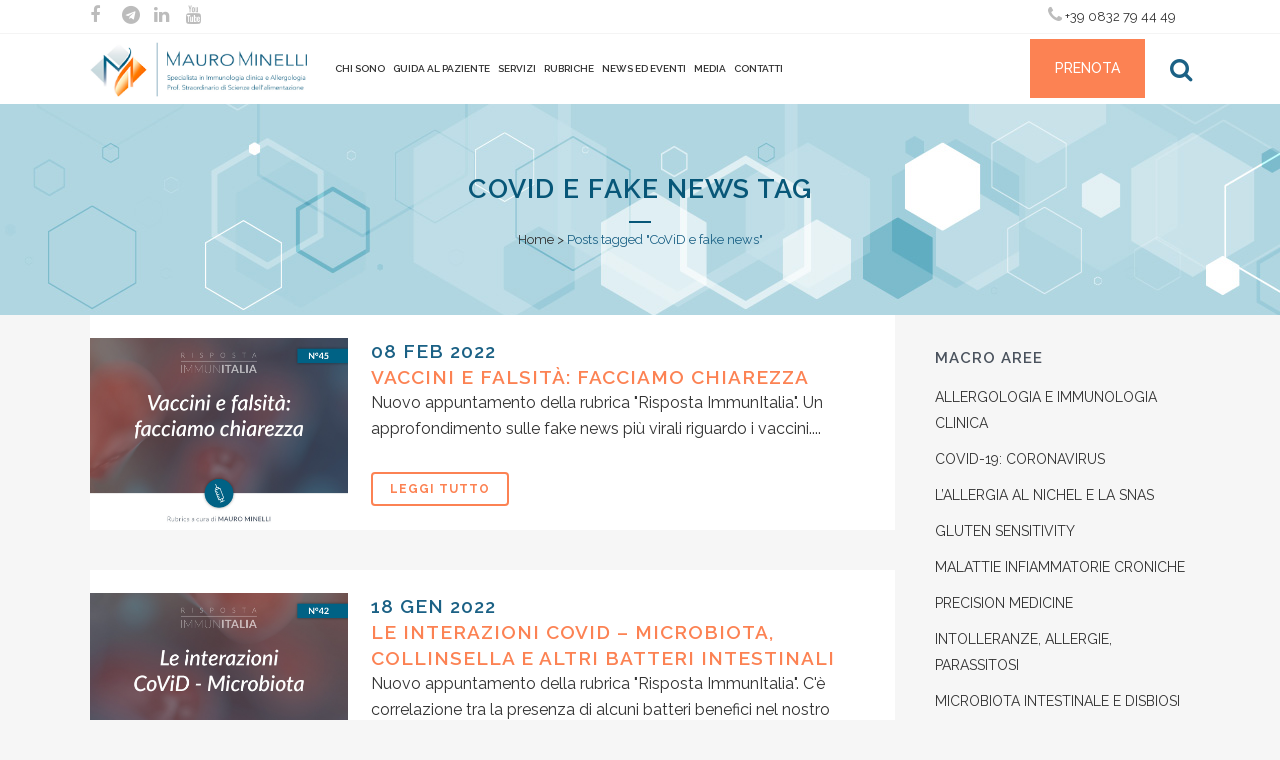

--- FILE ---
content_type: text/html; charset=UTF-8
request_url: https://www.maurominelli.it/tag/covid-e-fake-news/
body_size: 27584
content:
<!DOCTYPE html>
<html lang="it-IT">
<head>
	<meta charset="UTF-8" />
	
				<meta name="viewport" content="width=device-width,initial-scale=1,user-scalable=no">
		
            
                        <link rel="shortcut icon" type="image/x-icon" href="https://www.maurominelli.it/wp-content/uploads/2017/06/Logo-Mauro-Minelli-3.jpg">
            <link rel="apple-touch-icon" href="https://www.maurominelli.it/wp-content/uploads/2017/06/Logo-Mauro-Minelli-3.jpg"/>
        
	<link rel="profile" href="http://gmpg.org/xfn/11" />
	<link rel="pingback" href="https://www.maurominelli.it/xmlrpc.php" />

	<meta name='robots' content='index, follow, max-image-preview:large, max-snippet:-1, max-video-preview:-1' />
	<style>img:is([sizes="auto" i], [sizes^="auto," i]) { contain-intrinsic-size: 3000px 1500px }</style>
	
	<!-- This site is optimized with the Yoast SEO plugin v26.7 - https://yoast.com/wordpress/plugins/seo/ -->
	<title>CoViD e fake news Archivi - Mauro Minelli</title>
	<link rel="canonical" href="https://www.maurominelli.it/tag/covid-e-fake-news/" />
	<meta property="og:locale" content="it_IT" />
	<meta property="og:type" content="article" />
	<meta property="og:title" content="CoViD e fake news Archivi - Mauro Minelli" />
	<meta property="og:url" content="https://www.maurominelli.it/tag/covid-e-fake-news/" />
	<meta property="og:site_name" content="Mauro Minelli" />
	<meta name="twitter:card" content="summary_large_image" />
	<meta name="twitter:site" content="@MauroPMMinelli" />
	<script type="application/ld+json" class="yoast-schema-graph">{"@context":"https://schema.org","@graph":[{"@type":"CollectionPage","@id":"https://www.maurominelli.it/tag/covid-e-fake-news/","url":"https://www.maurominelli.it/tag/covid-e-fake-news/","name":"CoViD e fake news Archivi - Mauro Minelli","isPartOf":{"@id":"https://www.maurominelli.it/#website"},"primaryImageOfPage":{"@id":"https://www.maurominelli.it/tag/covid-e-fake-news/#primaryimage"},"image":{"@id":"https://www.maurominelli.it/tag/covid-e-fake-news/#primaryimage"},"thumbnailUrl":"https://www.maurominelli.it/wp-content/uploads/2022/02/risposta-immunitalia-vaccini-e-falsita.jpg","breadcrumb":{"@id":"https://www.maurominelli.it/tag/covid-e-fake-news/#breadcrumb"},"inLanguage":"it-IT"},{"@type":"ImageObject","inLanguage":"it-IT","@id":"https://www.maurominelli.it/tag/covid-e-fake-news/#primaryimage","url":"https://www.maurominelli.it/wp-content/uploads/2022/02/risposta-immunitalia-vaccini-e-falsita.jpg","contentUrl":"https://www.maurominelli.it/wp-content/uploads/2022/02/risposta-immunitalia-vaccini-e-falsita.jpg","width":1024,"height":764,"caption":"risposta-immunitalia-vaccini-e-falsità"},{"@type":"BreadcrumbList","@id":"https://www.maurominelli.it/tag/covid-e-fake-news/#breadcrumb","itemListElement":[{"@type":"ListItem","position":1,"name":"Home","item":"https://www.maurominelli.it/"},{"@type":"ListItem","position":2,"name":"CoViD e fake news"}]},{"@type":"WebSite","@id":"https://www.maurominelli.it/#website","url":"https://www.maurominelli.it/","name":"Mauro Minelli","description":"Medico Specialista in Allergologia e Immunologia clinica - Professore Straordinario di Igiene Generale e Applicata","potentialAction":[{"@type":"SearchAction","target":{"@type":"EntryPoint","urlTemplate":"https://www.maurominelli.it/?s={search_term_string}"},"query-input":{"@type":"PropertyValueSpecification","valueRequired":true,"valueName":"search_term_string"}}],"inLanguage":"it-IT"}]}</script>
	<!-- / Yoast SEO plugin. -->


<script type='application/javascript' id='pys-version-script'>console.log('PixelYourSite PRO version 12.2.7.1');</script>
<link rel='dns-prefetch' href='//www.googletagmanager.com' />
<link rel='dns-prefetch' href='//fonts.googleapis.com' />
<link rel="alternate" type="application/rss+xml" title="Mauro Minelli &raquo; Feed" href="https://www.maurominelli.it/feed/" />
<link rel="alternate" type="application/rss+xml" title="Mauro Minelli &raquo; Feed dei commenti" href="https://www.maurominelli.it/comments/feed/" />
<link rel="alternate" type="application/rss+xml" title="Mauro Minelli &raquo; CoViD e fake news Feed del tag" href="https://www.maurominelli.it/tag/covid-e-fake-news/feed/" />
<script type="text/javascript">
/* <![CDATA[ */
window._wpemojiSettings = {"baseUrl":"https:\/\/s.w.org\/images\/core\/emoji\/16.0.1\/72x72\/","ext":".png","svgUrl":"https:\/\/s.w.org\/images\/core\/emoji\/16.0.1\/svg\/","svgExt":".svg","source":{"concatemoji":"https:\/\/www.maurominelli.it\/wp-includes\/js\/wp-emoji-release.min.js?ver=6.8.3"}};
/*! This file is auto-generated */
!function(s,n){var o,i,e;function c(e){try{var t={supportTests:e,timestamp:(new Date).valueOf()};sessionStorage.setItem(o,JSON.stringify(t))}catch(e){}}function p(e,t,n){e.clearRect(0,0,e.canvas.width,e.canvas.height),e.fillText(t,0,0);var t=new Uint32Array(e.getImageData(0,0,e.canvas.width,e.canvas.height).data),a=(e.clearRect(0,0,e.canvas.width,e.canvas.height),e.fillText(n,0,0),new Uint32Array(e.getImageData(0,0,e.canvas.width,e.canvas.height).data));return t.every(function(e,t){return e===a[t]})}function u(e,t){e.clearRect(0,0,e.canvas.width,e.canvas.height),e.fillText(t,0,0);for(var n=e.getImageData(16,16,1,1),a=0;a<n.data.length;a++)if(0!==n.data[a])return!1;return!0}function f(e,t,n,a){switch(t){case"flag":return n(e,"\ud83c\udff3\ufe0f\u200d\u26a7\ufe0f","\ud83c\udff3\ufe0f\u200b\u26a7\ufe0f")?!1:!n(e,"\ud83c\udde8\ud83c\uddf6","\ud83c\udde8\u200b\ud83c\uddf6")&&!n(e,"\ud83c\udff4\udb40\udc67\udb40\udc62\udb40\udc65\udb40\udc6e\udb40\udc67\udb40\udc7f","\ud83c\udff4\u200b\udb40\udc67\u200b\udb40\udc62\u200b\udb40\udc65\u200b\udb40\udc6e\u200b\udb40\udc67\u200b\udb40\udc7f");case"emoji":return!a(e,"\ud83e\udedf")}return!1}function g(e,t,n,a){var r="undefined"!=typeof WorkerGlobalScope&&self instanceof WorkerGlobalScope?new OffscreenCanvas(300,150):s.createElement("canvas"),o=r.getContext("2d",{willReadFrequently:!0}),i=(o.textBaseline="top",o.font="600 32px Arial",{});return e.forEach(function(e){i[e]=t(o,e,n,a)}),i}function t(e){var t=s.createElement("script");t.src=e,t.defer=!0,s.head.appendChild(t)}"undefined"!=typeof Promise&&(o="wpEmojiSettingsSupports",i=["flag","emoji"],n.supports={everything:!0,everythingExceptFlag:!0},e=new Promise(function(e){s.addEventListener("DOMContentLoaded",e,{once:!0})}),new Promise(function(t){var n=function(){try{var e=JSON.parse(sessionStorage.getItem(o));if("object"==typeof e&&"number"==typeof e.timestamp&&(new Date).valueOf()<e.timestamp+604800&&"object"==typeof e.supportTests)return e.supportTests}catch(e){}return null}();if(!n){if("undefined"!=typeof Worker&&"undefined"!=typeof OffscreenCanvas&&"undefined"!=typeof URL&&URL.createObjectURL&&"undefined"!=typeof Blob)try{var e="postMessage("+g.toString()+"("+[JSON.stringify(i),f.toString(),p.toString(),u.toString()].join(",")+"));",a=new Blob([e],{type:"text/javascript"}),r=new Worker(URL.createObjectURL(a),{name:"wpTestEmojiSupports"});return void(r.onmessage=function(e){c(n=e.data),r.terminate(),t(n)})}catch(e){}c(n=g(i,f,p,u))}t(n)}).then(function(e){for(var t in e)n.supports[t]=e[t],n.supports.everything=n.supports.everything&&n.supports[t],"flag"!==t&&(n.supports.everythingExceptFlag=n.supports.everythingExceptFlag&&n.supports[t]);n.supports.everythingExceptFlag=n.supports.everythingExceptFlag&&!n.supports.flag,n.DOMReady=!1,n.readyCallback=function(){n.DOMReady=!0}}).then(function(){return e}).then(function(){var e;n.supports.everything||(n.readyCallback(),(e=n.source||{}).concatemoji?t(e.concatemoji):e.wpemoji&&e.twemoji&&(t(e.twemoji),t(e.wpemoji)))}))}((window,document),window._wpemojiSettings);
/* ]]> */
</script>

<link rel='stylesheet' id='animate-css' href='https://www.maurominelli.it/wp-content/plugins/qi-blocks/assets/css/plugins/animate/animate.min.css?ver=4.1.1' type='text/css' media='all' />
<style id='wp-emoji-styles-inline-css' type='text/css'>

	img.wp-smiley, img.emoji {
		display: inline !important;
		border: none !important;
		box-shadow: none !important;
		height: 1em !important;
		width: 1em !important;
		margin: 0 0.07em !important;
		vertical-align: -0.1em !important;
		background: none !important;
		padding: 0 !important;
	}
</style>
<style id='wp-block-library-inline-css' type='text/css'>
:root{--wp-admin-theme-color:#007cba;--wp-admin-theme-color--rgb:0,124,186;--wp-admin-theme-color-darker-10:#006ba1;--wp-admin-theme-color-darker-10--rgb:0,107,161;--wp-admin-theme-color-darker-20:#005a87;--wp-admin-theme-color-darker-20--rgb:0,90,135;--wp-admin-border-width-focus:2px;--wp-block-synced-color:#7a00df;--wp-block-synced-color--rgb:122,0,223;--wp-bound-block-color:var(--wp-block-synced-color)}@media (min-resolution:192dpi){:root{--wp-admin-border-width-focus:1.5px}}.wp-element-button{cursor:pointer}:root{--wp--preset--font-size--normal:16px;--wp--preset--font-size--huge:42px}:root .has-very-light-gray-background-color{background-color:#eee}:root .has-very-dark-gray-background-color{background-color:#313131}:root .has-very-light-gray-color{color:#eee}:root .has-very-dark-gray-color{color:#313131}:root .has-vivid-green-cyan-to-vivid-cyan-blue-gradient-background{background:linear-gradient(135deg,#00d084,#0693e3)}:root .has-purple-crush-gradient-background{background:linear-gradient(135deg,#34e2e4,#4721fb 50%,#ab1dfe)}:root .has-hazy-dawn-gradient-background{background:linear-gradient(135deg,#faaca8,#dad0ec)}:root .has-subdued-olive-gradient-background{background:linear-gradient(135deg,#fafae1,#67a671)}:root .has-atomic-cream-gradient-background{background:linear-gradient(135deg,#fdd79a,#004a59)}:root .has-nightshade-gradient-background{background:linear-gradient(135deg,#330968,#31cdcf)}:root .has-midnight-gradient-background{background:linear-gradient(135deg,#020381,#2874fc)}.has-regular-font-size{font-size:1em}.has-larger-font-size{font-size:2.625em}.has-normal-font-size{font-size:var(--wp--preset--font-size--normal)}.has-huge-font-size{font-size:var(--wp--preset--font-size--huge)}.has-text-align-center{text-align:center}.has-text-align-left{text-align:left}.has-text-align-right{text-align:right}#end-resizable-editor-section{display:none}.aligncenter{clear:both}.items-justified-left{justify-content:flex-start}.items-justified-center{justify-content:center}.items-justified-right{justify-content:flex-end}.items-justified-space-between{justify-content:space-between}.screen-reader-text{border:0;clip-path:inset(50%);height:1px;margin:-1px;overflow:hidden;padding:0;position:absolute;width:1px;word-wrap:normal!important}.screen-reader-text:focus{background-color:#ddd;clip-path:none;color:#444;display:block;font-size:1em;height:auto;left:5px;line-height:normal;padding:15px 23px 14px;text-decoration:none;top:5px;width:auto;z-index:100000}html :where(.has-border-color){border-style:solid}html :where([style*=border-top-color]){border-top-style:solid}html :where([style*=border-right-color]){border-right-style:solid}html :where([style*=border-bottom-color]){border-bottom-style:solid}html :where([style*=border-left-color]){border-left-style:solid}html :where([style*=border-width]){border-style:solid}html :where([style*=border-top-width]){border-top-style:solid}html :where([style*=border-right-width]){border-right-style:solid}html :where([style*=border-bottom-width]){border-bottom-style:solid}html :where([style*=border-left-width]){border-left-style:solid}html :where(img[class*=wp-image-]){height:auto;max-width:100%}:where(figure){margin:0 0 1em}html :where(.is-position-sticky){--wp-admin--admin-bar--position-offset:var(--wp-admin--admin-bar--height,0px)}@media screen and (max-width:600px){html :where(.is-position-sticky){--wp-admin--admin-bar--position-offset:0px}}
</style>
<style id='classic-theme-styles-inline-css' type='text/css'>
/*! This file is auto-generated */
.wp-block-button__link{color:#fff;background-color:#32373c;border-radius:9999px;box-shadow:none;text-decoration:none;padding:calc(.667em + 2px) calc(1.333em + 2px);font-size:1.125em}.wp-block-file__button{background:#32373c;color:#fff;text-decoration:none}
</style>
<link rel='stylesheet' id='wp-components-css' href='https://www.maurominelli.it/wp-includes/css/dist/components/style.min.css?ver=6.8.3' type='text/css' media='all' />
<link rel='stylesheet' id='wp-preferences-css' href='https://www.maurominelli.it/wp-includes/css/dist/preferences/style.min.css?ver=6.8.3' type='text/css' media='all' />
<link rel='stylesheet' id='wp-block-editor-css' href='https://www.maurominelli.it/wp-includes/css/dist/block-editor/style.min.css?ver=6.8.3' type='text/css' media='all' />
<link rel='stylesheet' id='popup-maker-block-library-style-css' href='https://www.maurominelli.it/wp-content/plugins/popup-maker/dist/packages/block-library-style.css?ver=dbea705cfafe089d65f1' type='text/css' media='all' />
<link rel='stylesheet' id='cff_carousel_css-css' href='https://www.maurominelli.it/wp-content/plugins/cff-extensions/cff-carousel/css/carousel.css?ver=1.2.3' type='text/css' media='all' />
<link rel='stylesheet' id='qi-blocks-grid-css' href='https://www.maurominelli.it/wp-content/plugins/qi-blocks/assets/dist/grid.css?ver=1.4.7' type='text/css' media='all' />
<link rel='stylesheet' id='qi-blocks-main-css' href='https://www.maurominelli.it/wp-content/plugins/qi-blocks/assets/dist/main.css?ver=1.4.7' type='text/css' media='all' />
<link rel='stylesheet' id='cff-css' href='https://www.maurominelli.it/wp-content/plugins/custom-facebook-feed-pro/assets/css/cff-style.min.css?ver=4.7.3' type='text/css' media='all' />
<link rel='stylesheet' id='sb-font-awesome-css' href='https://www.maurominelli.it/wp-content/plugins/custom-facebook-feed-pro/assets/css/font-awesome.min.css?ver=6.8.3' type='text/css' media='all' />
<link rel='stylesheet' id='mediaelement-css' href='https://www.maurominelli.it/wp-includes/js/mediaelement/mediaelementplayer-legacy.min.css?ver=4.2.17' type='text/css' media='all' />
<link rel='stylesheet' id='wp-mediaelement-css' href='https://www.maurominelli.it/wp-includes/js/mediaelement/wp-mediaelement.min.css?ver=6.8.3' type='text/css' media='all' />
<link rel='stylesheet' id='bridge-default-style-css' href='https://www.maurominelli.it/wp-content/themes/bridge/style.css?ver=6.8.3' type='text/css' media='all' />
<link rel='stylesheet' id='bridge-qode-font_awesome-css' href='https://www.maurominelli.it/wp-content/themes/bridge/css/font-awesome/css/font-awesome.min.css?ver=6.8.3' type='text/css' media='all' />
<link rel='stylesheet' id='bridge-qode-font_elegant-css' href='https://www.maurominelli.it/wp-content/themes/bridge/css/elegant-icons/style.min.css?ver=6.8.3' type='text/css' media='all' />
<link rel='stylesheet' id='bridge-qode-linea_icons-css' href='https://www.maurominelli.it/wp-content/themes/bridge/css/linea-icons/style.css?ver=6.8.3' type='text/css' media='all' />
<link rel='stylesheet' id='bridge-qode-dripicons-css' href='https://www.maurominelli.it/wp-content/themes/bridge/css/dripicons/dripicons.css?ver=6.8.3' type='text/css' media='all' />
<link rel='stylesheet' id='bridge-qode-kiko-css' href='https://www.maurominelli.it/wp-content/themes/bridge/css/kiko/kiko-all.css?ver=6.8.3' type='text/css' media='all' />
<link rel='stylesheet' id='bridge-qode-font_awesome_5-css' href='https://www.maurominelli.it/wp-content/themes/bridge/css/font-awesome-5/css/font-awesome-5.min.css?ver=6.8.3' type='text/css' media='all' />
<link rel='stylesheet' id='bridge-stylesheet-css' href='https://www.maurominelli.it/wp-content/themes/bridge/css/stylesheet.min.css?ver=6.8.3' type='text/css' media='all' />
<style id='bridge-stylesheet-inline-css' type='text/css'>
   .archive.disabled_footer_top .footer_top_holder, .archive.disabled_footer_bottom .footer_bottom_holder { display: none;}


</style>
<link rel='stylesheet' id='bridge-print-css' href='https://www.maurominelli.it/wp-content/themes/bridge/css/print.css?ver=6.8.3' type='text/css' media='all' />
<link rel='stylesheet' id='bridge-style-dynamic-css' href='https://www.maurominelli.it/wp-content/themes/bridge/css/style_dynamic_callback.php?ver=6.8.3' type='text/css' media='all' />
<link rel='stylesheet' id='bridge-responsive-css' href='https://www.maurominelli.it/wp-content/themes/bridge/css/responsive.min.css?ver=6.8.3' type='text/css' media='all' />
<link rel='stylesheet' id='bridge-style-dynamic-responsive-css' href='https://www.maurominelli.it/wp-content/themes/bridge/css/style_dynamic_responsive_callback.php?ver=6.8.3' type='text/css' media='all' />
<style id='bridge-style-dynamic-responsive-inline-css' type='text/css'>
body {
color: #333;

}
article {
font-size:16px;
}
nav.main_menu>ul>li>a {
color: #333;
}
.blog_holder article .post_text h2 .date {
color: #1b6185;
}
/*HOME*/
.boxes_image {
float: left;
}
.boxes_image img {
margin-top: 20px;
width: 270px;
}
/*FINE HOME*/
/*MENU*/
@media screen and (min-width:1024px) and (max-width:1490px) {
nav.main_menu>ul>li>a {
padding: 0 9px;
}
}
@media screen and (max-width: 1024px) {
.header_top .container {
vertical-align: text-top;
}
}
i.qode_icon_font_awesome.fa.fa-bars, .fa-search {
font-size: 24px;
}
.current-menu-item{
color: #fc8253;
}
.current-menu-item a{
color: #fc8253 !important;
}
/*FINE MENU*/
.q_accordion_holder.accordion h5.ui-accordion-header.ui-state-active {
    background-color: #085778;
color:white;
}
.q_accordion_holder.accordion h5.ui-accordion-header.ui-state-active .tab-title:hover {
color: white;
}
/*ACCORDION*/
.q_accordion_holder.accordion h5.ui-accordion-header.ui-state-active {
color: white !important;
}
/*ACCORDION MOBILE*/
@media screen and (max-width:480px) {
.q_accordion_holder.accordion div.accordion_content {
padding: 0;
}
}
/*FINE ACCORDION MOBILE*/
/*BLOG MOBILE*/
@media screen and (max-width: 768px) {
.blog_holder.blog_small_image article .post_image, .blog_holder.blog_small_image article .post_text {
float: none;
width: 100% !important;
}
ul.listing-item li {
text-align:left !important;
}
}

/*FINE BLOG MOBILE*/
.footer_top .widget_nav_menu li.menu-item a{
text-transform: uppercase;
letter-spacing: 0.35px;
}

.footer_top .widget_nav_menu ul li{
padding-bottom: 14px;
}

.footer_top h5{
margin-bottom: 31px;
}

@media only screen and (min-width: 1001px){
.q_logo a{
height: 55px!important;
}
}
.q_logo img.mobile {
max-height:60px;
}
nav.main_menu.left{
    padding-left: 24px;
     width: auto;
}
.header_top .right {
width: auto;
}
@media only screen and (max-width: 812px) {
.header_top .container_inner {
width:98%;
}
.header_top .left {
float: left;
width: 60%;
margin-right: -1%;
}
 .header_top .q_social_icon_holder {
margin: 0 3px !important;
}
.header_top .right {
float: right;
}
}
.header_bottom_right_widget_holder .custom-html-widget .qode_icon_shortcode {
    vertical-align: top;
}

.side_menu .widget {
    margin: 0 0 15px;
}

.side_menu_button a:last-child{
    top: 4px;
}

.side_menu_button>a.search_button{
    top: -3px;
}

@media only screen and (min-width: 1001px){
    footer .qode-instagram-feed{
        padding-right: 25%;
    }
}

.wpb_content_element {
margin-bottom: 35px !important;
}

.hesperiden.tparrows:before{
    font-family: 'ElegantIcons';
    font-size: 50px;
    transition: color 0.2s ease;
}

.hesperiden.tparrows.tp-leftarrow:before{
    content: '\34';
}

.hesperiden.tparrows.tp-rightarrow:before{
    margin-right: 0;
    content: '\35';
}

.hesperiden.tparrows, .hesperiden.tparrows:hover{
    background: transparent;
}

.hesperiden.tparrows:hover:before{
    color: rgba(0, 160, 240, 1);
}

@media only screen and (max-width: 600px){
    .title.title_size_large h1{
        margin-bottom: 0;
    }    
    .title .subtitle{
        display: none;
    }
}

.qode-advanced-pricing-list .qode-apl-item .qode-apl-item-top .qode-apl-line{
    bottom: 12px;
}

.qode-advanced-pricing-list .qode-apl-item .qode-apl-item-top .qode-apl-item-price, .qode-advanced-pricing-list .qode-apl-item .qode-apl-item-top .qode-apl-item-title{
    padding: 0;
}
.qode-advanced-pricing-list .qode-apl-item .qode-apl-item-top .qode-apl-line{
    bottom: 12px;
}
@media screen and (max-width:480px) {
.title.title_size_small h1 {
font-size: 20px;
line-height: 27px;
}
}
@media screen and (min-width: 481px) {
 .soloMob {
display:none;
}
}
p.titolo {
    font-size: 12px;
    font-weight: 800;
}
.full_screen_section h4 {
margin-top:20px;
}
.titolo-servizi {
text-transform: uppercase;
font-weight: bold;
}
#menu-menu-servizi li {
    width: 100% !important;
    font-size: 13px;
    line-height: 14px;
    text-align: left;
    margin-bottom: 15px !important;
    list-style-image: url("/wp-content/themes/bridge-child/images/puntatore-mm.png");
}

label.screen-reader-text {
    display: none;
}
.sidebar {
margin-top: 32px;
}
.post_info {
    position: absolute;
    width: 1px;
    height: 1px;
    padding: 0;
    margin: 0;
    overflow: hidden;
    clip: rect(0, 0, 0, 0);
    white-space: nowrap;
    border: 0;
}

.blog_single .entry_title {
display: none !important;
}

/*ELENCHI*/
ul {
    list-style-position:inherit;
}
ul.listing-item li {
text-align: justify;
margin-bottom: 15px !important;
list-style-image: url("../wp-content/themes/bridge-child/images/puntatore-mm.png");
}
/*IMMAGINE IN EVIDENZA*/
.blog_single article .post_image {
display: none;
}
/*PORTFOLIO CIBARIUS*/
.filter_holder ul li span {
text-transform: none;
}
.filter_outer {
margin: 30px 0 40px;
}

@media screen and (min-width: 1366px) and (max-width:1490px){
  nav.main_menu>ul>li>a {
  font-size: 12px;
letter-spacing: 0px;
}
}
@media screen and (max-width: 1365px) {
nav.main_menu>ul>li>a {
font-size: 10px;
padding: 0 4px;
letter-spacing:0px;
}
}
.formBrevo {
text-align:center;
}
.formBrevo input {
width:300px;
height:30px;
font-size:14px;
}
.formBrevo p {
margin-bottom: 10px;
}
.formBrevo input[type="checkbox"] {
width:auto;
}
.pulsante input {
height:auto;
color: rgb(255, 255, 255);
background-color: rgb(252, 130, 83);
border: none;
font-weight:700;
}
</style>
<link rel='stylesheet' id='js_composer_front-css' href='https://www.maurominelli.it/wp-content/plugins/js_composer/assets/css/js_composer.min.css?ver=8.7.2' type='text/css' media='all' />
<link rel='stylesheet' id='bridge-style-handle-google-fonts-css' href='https://fonts.googleapis.com/css?family=Raleway%3A100%2C200%2C300%2C400%2C500%2C600%2C700%2C800%2C900%2C100italic%2C300italic%2C400italic%2C700italic%7CLato%3A100%2C200%2C300%2C400%2C500%2C600%2C700%2C800%2C900%2C100italic%2C300italic%2C400italic%2C700italic&#038;subset=latin%2Clatin-ext&#038;ver=1.0.0' type='text/css' media='all' />
<link rel='stylesheet' id='bridge-core-dashboard-style-css' href='https://www.maurominelli.it/wp-content/plugins/bridge-core/modules/core-dashboard/assets/css/core-dashboard.min.css?ver=6.8.3' type='text/css' media='all' />
<link rel='stylesheet' id='wpca-frontend-0-css' href='https://www.maurominelli.it/wp-content/plugins/wp-cookie-allow/modules/core/css/wpca-core.min.css?ver=3.4.10' type='text/css' media='all' />
<link rel='stylesheet' id='wpca-frontend-1-css' href='https://www.maurominelli.it/wp-content/plugins/wp-cookie-allow/modules/automate-replace/css/wpca-automate-replace.min.css?ver=3.4.10' type='text/css' media='all' />
<link rel='stylesheet' id='wpca-frontend-css' href='https://www.maurominelli.it/wp-content/plugins/wp-cookie-allow/modules/frontend/css/wpca-frontend.min.css?ver=3.4.10' type='text/css' media='all' />
<style id='wpca-frontend-inline-css' type='text/css'>
/* WeePie Cookie Allow Plugin - V3.4.10 */
button.wpca-btn-accept{background:rgba(21,96,128,1);color:#FFFFFF}
button.wpca-btn-accept:hover,button.wpca-btn-accept:focus,button.wpca-btn-accept:active{background:rgba(0,89,127,1);color:#FFFFFF}
button.wpca-btn-decline{background:rgba(254,130,76, 1); color:#FFFFFF}
button.wpca-btn-decline:hover,button.wpca-btn-decline:focus,button.wpca-btn-decline:active{background:rgba(255,76,0,1);color:#FFFFFF}
button.wpca-btn-reset-consent{background:rgba(254,130,76,1);color:#FFFFFF}
button.wpca-btn-reset-consent:hover,button.wpca-btn-reset-consent:focus,button.wpca-btn-reset-consent:active{background:rgba(255,76,0,1);color:#FFFFFF}
button.wpca-btn-delete-consent{background:rgba(255,165,0,1);color:#FFFFFF}
button.wpca-btn-delete-consent:hover,button.wpca-btn-delete-consent:focus,button.wpca-btn-delete-consent:active{background:rgba(247,136,0,1);color:#FFFFFF}
button.wpca-btn-cc-settings{background:rgba(204,204,204,1);color:#FFFFFF}
button.wpca-btn-cc-settings:hover,button.wpca-btn-cc-settings:focus,button.wpca-btn-cc-settings:active{background:rgba(185,184,184,1);color:#FFFFFF}
#wpca-popup-modal{max-width:calc(100% - 50px);max-height:calc(100% - 50px)}
.wpca-cc-sett-box{background-color:#ECECEC;border-radius:4px;padding:17px;color:#444444}
.wpca-cc-sett-box *{color:#444444}
.wpca-cc-sett-box a{color:#156080}
.wpca-cc-sett-box a{color:#00597f}
.wpca-cc-sett-box .wpca-btn-accept{background:rgba(61,159,196,1);color:#FFFFFF}
.wpca-cc-sett-box .wpca-btn-accept:hover,.wpca-cc-sett-box .wpca-btn-accept:focus,.wpca-cc-sett-box .wpca-btn-accept:active {background:rgba(33,152,196,1);color:#FFFFFF}
.wpca-cc-sett-box .wpca-btn-cc-save-sett{background:rgba(21,96,128,1);color:#FFFFFF}
.wpca-cc-sett-box .wpca-btn-cc-save-sett:hover,.wpca-cc-sett-box .wpca-btn-cc-save-sett:focus,.wpca-cc-sett-box .wpca-btn-cc-save-sett:active{background:rgba(0,89,127,1);color:#FFFFFF}
.wpie-switch label{width:40px;height:23px;top:0px}
.wpie-switch-slider{border-radius:23px;background-color:#CCCCCC}
.wpie-switch-slider:before{height:17px;width:17px;background-color:#FFFFFF}
input:checked+.wpie-switch-slider{background-color:#7CDF46}
input:checked+.wpie-switch-slider:before{background-color:#FFFFFF;-webkit-transform: translateX(17px);-ms-transform: translateX(17px);transform: translateX(17px)}
input:disabled:checked+.wpie-switch-slider{background-color:#CCCCCC}
input:disabled:checked+.wpie-switch-slider:before{background-color:#a7a3a3}
#wpca-box{width:40%;min-height:10%;border-radius:4px;margin:10px;}
#wpca-box{background:rgba(68,68,68,0.95);filter: alpha(opacity=95);}
#wpca-box-content, #wpca-box-content > p{color:#FFFFFF}
#wpca-box a{color:#156080}
#wpca-box a:hover{color:#00597f}
#wpca-trans-layer{background:#000000;opacity:0.75;filter:alpha(opacity=75);}
.wpca-replacement-elem{min-width:75px;min-height:75px}
#wpca-reconsider-icon{bottom:17px}
#wpca-reconsider-icon svg{width:35px;height:35px}
#wpca-reconsider-icon.wpca-rci-bl{left:17px}
#wpca-reconsider-icon.wpca-rci-br{right:17px}
@media screen and (max-width: 640px) {
#wpca-reconsider-icon{bottom:calc(0.5 * 17px)}
#wpca-reconsider-icon svg{width:max(10px, calc(0.8 * 35px));height:max(10px, calc(0.8 * 35px))}
#wpca-reconsider-icon.wpca-rci-bl{left:calc(0.5 * 17px)}
#wpca-reconsider-icon.wpca-rci-br{right:calc(0.5 * 17px)}
}
</style>
<link rel='stylesheet' id='opd-css' href='https://www.maurominelli.it/wp-content/plugins/halfdata-optin-downloads/css/style.css?ver=4.03' type='text/css' media='all' />
<link rel='stylesheet' id='bridge-childstyle-css' href='https://www.maurominelli.it/wp-content/themes/bridge-child/style.css?ver=6.8.3' type='text/css' media='all' />
<link rel='stylesheet' id='sib-front-css-css' href='https://www.maurominelli.it/wp-content/plugins/mailin/css/mailin-front.css?ver=6.8.3' type='text/css' media='all' />
<script type="text/javascript" id="jquery-core-js-extra">
/* <![CDATA[ */
var pysFacebookRest = {"restApiUrl":"https:\/\/www.maurominelli.it\/wp-json\/pys-facebook\/v1\/event","debug":""};
/* ]]> */
</script>
<script type="text/javascript" src="https://www.maurominelli.it/wp-includes/js/jquery/jquery.min.js?ver=3.7.1" id="jquery-core-js"></script>
<script type="text/javascript" src="https://www.maurominelli.it/wp-includes/js/jquery/jquery-migrate.min.js?ver=3.4.1" id="jquery-migrate-js"></script>
<script type="text/javascript" src="//www.maurominelli.it/wp-content/plugins/revslider/sr6/assets/js/rbtools.min.js?ver=6.7.40" async id="tp-tools-js"></script>
<script type="text/javascript" src="//www.maurominelli.it/wp-content/plugins/revslider/sr6/assets/js/rs6.min.js?ver=6.7.40" async id="revmin-js"></script>
<script type="text/javascript" src="https://www.maurominelli.it/wp-content/plugins/pixelyoursite-pro/dist/scripts/js.cookie-2.1.3.min.js?ver=2.1.3" id="js-cookie-pys-js"></script>
<script type="text/javascript" src="https://www.maurominelli.it/wp-content/plugins/pixelyoursite-pro/dist/scripts/jquery.bind-first-0.2.3.min.js" id="jquery-bind-first-js"></script>
<script type="text/javascript" src="https://www.maurominelli.it/wp-content/plugins/pixelyoursite-pro/dist/scripts/sha256.js?ver=0.11.0" id="js-sha256-js"></script>
<script type="text/javascript" src="https://www.maurominelli.it/wp-content/plugins/pixelyoursite-pro/dist/scripts/tld.min.js?ver=2.3.1" id="js-tld-js"></script>
<script type="text/javascript" id="pys-js-extra">
/* <![CDATA[ */
var pysOptions = {"staticEvents":{"facebook":{"init_event":[{"delay":0,"type":"static","ajaxFire":false,"name":"PageView","eventID":"8639e1ee-dd1e-4b68-bc14-43c430d511c6","pixelIds":["218607812637944"],"params":{"tags":"CoViD e fake news, Covid-19, Risposta ImmunItalia, rubrica, vaccinazioni","page_title":"CoViD e fake news","post_type":"tag","post_id":520,"plugin":"PixelYourSite","event_url":"www.maurominelli.it\/tag\/covid-e-fake-news\/","user_role":"guest"},"e_id":"init_event","ids":[],"hasTimeWindow":false,"timeWindow":0,"woo_order":"","edd_order":""}]}},"dynamicEvents":{"automatic_event_internal_link":{"facebook":{"delay":0,"type":"dyn","name":"InternalClick","eventID":"6c594039-8c91-434c-9ac0-9d9000ecebec","pixelIds":["218607812637944"],"params":{"page_title":"CoViD e fake news","post_type":"tag","post_id":520,"plugin":"PixelYourSite","event_url":"www.maurominelli.it\/tag\/covid-e-fake-news\/","user_role":"guest"},"e_id":"automatic_event_internal_link","ids":[],"hasTimeWindow":false,"timeWindow":0,"woo_order":"","edd_order":""}},"automatic_event_outbound_link":{"facebook":{"delay":0,"type":"dyn","name":"OutboundClick","eventID":"125ba35f-5518-4fc6-9e12-b16724c357b0","pixelIds":["218607812637944"],"params":{"page_title":"CoViD e fake news","post_type":"tag","post_id":520,"plugin":"PixelYourSite","event_url":"www.maurominelli.it\/tag\/covid-e-fake-news\/","user_role":"guest"},"e_id":"automatic_event_outbound_link","ids":[],"hasTimeWindow":false,"timeWindow":0,"woo_order":"","edd_order":""}},"automatic_event_video":{"facebook":{"delay":0,"type":"dyn","name":"WatchVideo","eventID":"c9385964-cda0-48ea-938e-b1e4fcc0278d","pixelIds":["218607812637944"],"params":{"page_title":"CoViD e fake news","post_type":"tag","post_id":520,"plugin":"PixelYourSite","event_url":"www.maurominelli.it\/tag\/covid-e-fake-news\/","user_role":"guest"},"e_id":"automatic_event_video","ids":[],"hasTimeWindow":false,"timeWindow":0,"woo_order":"","edd_order":""}},"automatic_event_tel_link":{"facebook":{"delay":0,"type":"dyn","name":"TelClick","eventID":"608535c9-a271-4aa3-b6b2-823dbcce4751","pixelIds":["218607812637944"],"params":{"page_title":"CoViD e fake news","post_type":"tag","post_id":520,"plugin":"PixelYourSite","event_url":"www.maurominelli.it\/tag\/covid-e-fake-news\/","user_role":"guest"},"e_id":"automatic_event_tel_link","ids":[],"hasTimeWindow":false,"timeWindow":0,"woo_order":"","edd_order":""}},"automatic_event_email_link":{"facebook":{"delay":0,"type":"dyn","name":"EmailClick","eventID":"b90b52e8-6136-4028-87cc-8dfdbecd94b9","pixelIds":["218607812637944"],"params":{"page_title":"CoViD e fake news","post_type":"tag","post_id":520,"plugin":"PixelYourSite","event_url":"www.maurominelli.it\/tag\/covid-e-fake-news\/","user_role":"guest"},"e_id":"automatic_event_email_link","ids":[],"hasTimeWindow":false,"timeWindow":0,"woo_order":"","edd_order":""}},"automatic_event_adsense":{"facebook":{"delay":0,"type":"dyn","name":"AdSense","eventID":"97f5fb5d-7be6-492a-92cd-c98c0d3061c3","pixelIds":["218607812637944"],"params":{"page_title":"CoViD e fake news","post_type":"tag","post_id":520,"plugin":"PixelYourSite","event_url":"www.maurominelli.it\/tag\/covid-e-fake-news\/","user_role":"guest"},"e_id":"automatic_event_adsense","ids":[],"hasTimeWindow":false,"timeWindow":0,"woo_order":"","edd_order":""}}},"triggerEvents":[],"triggerEventTypes":[],"facebook":{"pixelIds":["218607812637944"],"advancedMatchingEnabled":true,"advancedMatching":[],"removeMetadata":false,"wooVariableAsSimple":false,"serverApiEnabled":true,"wooCRSendFromServer":false,"send_external_id":true,"enabled_medical":false,"do_not_track_medical_param":["event_url","post_title","page_title","landing_page","content_name","categories","category_name","tags"],"meta_ldu":false},"debug":"","siteUrl":"https:\/\/www.maurominelli.it","ajaxUrl":"https:\/\/www.maurominelli.it\/wp-admin\/admin-ajax.php","ajax_event":"bb6c6fd670","trackUTMs":"1","trackTrafficSource":"1","user_id":"0","enable_lading_page_param":"1","cookie_duration":"7","enable_event_day_param":"1","enable_event_month_param":"1","enable_event_time_param":"1","enable_remove_target_url_param":"1","enable_remove_download_url_param":"1","visit_data_model":"first_visit","last_visit_duration":"60","enable_auto_save_advance_matching":"1","enable_success_send_form":"","enable_automatic_events":"1","enable_event_video":"1","ajaxForServerEvent":"1","ajaxForServerStaticEvent":"1","useSendBeacon":"1","send_external_id":"1","external_id_expire":"180","track_cookie_for_subdomains":"1","google_consent_mode":"1","data_persistency":"keep_data","advance_matching_form":{"enable_advance_matching_forms":true,"advance_matching_fn_names":["","first_name","first-name","first name","name"],"advance_matching_ln_names":["","last_name","last-name","last name"],"advance_matching_tel_names":["","phone","tel"],"advance_matching_em_names":[]},"advance_matching_url":{"enable_advance_matching_url":true,"advance_matching_fn_names":[],"advance_matching_ln_names":[],"advance_matching_tel_names":[],"advance_matching_em_names":[]},"track_dynamic_fields":[],"gdpr":{"ajax_enabled":false,"all_disabled_by_api":false,"facebook_disabled_by_api":false,"tiktok_disabled_by_api":false,"analytics_disabled_by_api":false,"google_ads_disabled_by_api":false,"pinterest_disabled_by_api":false,"bing_disabled_by_api":false,"externalID_disabled_by_api":false,"facebook_prior_consent_enabled":true,"tiktok_prior_consent_enabled":true,"analytics_prior_consent_enabled":true,"google_ads_prior_consent_enabled":true,"pinterest_prior_consent_enabled":true,"bing_prior_consent_enabled":true,"cookiebot_integration_enabled":false,"cookiebot_facebook_consent_category":"marketing","cookiebot_tiktok_consent_category":"marketing","cookiebot_analytics_consent_category":"statistics","cookiebot_google_ads_consent_category":"marketing","cookiebot_pinterest_consent_category":"marketing","cookiebot_bing_consent_category":"marketing","cookie_notice_integration_enabled":false,"cookie_law_info_integration_enabled":false,"real_cookie_banner_integration_enabled":false,"consent_magic_integration_enabled":false,"analytics_storage":{"enabled":true,"value":"granted","filter":false},"ad_storage":{"enabled":true,"value":"granted","filter":false},"ad_user_data":{"enabled":true,"value":"granted","filter":false},"ad_personalization":{"enabled":true,"value":"granted","filter":false}},"cookie":{"disabled_all_cookie":false,"disabled_start_session_cookie":false,"disabled_advanced_form_data_cookie":false,"disabled_landing_page_cookie":false,"disabled_first_visit_cookie":false,"disabled_trafficsource_cookie":false,"disabled_utmTerms_cookie":false,"disabled_utmId_cookie":false,"disabled_google_alternative_id":false},"tracking_analytics":{"TrafficSource":"direct","TrafficLanding":"https:\/\/www.maurominelli.it\/tag\/covid-e-fake-news\/","TrafficUtms":[],"TrafficUtmsId":[],"userDataEnable":true,"userData":{"emails":[],"phones":[],"addresses":[]},"use_encoding_provided_data":true,"use_multiple_provided_data":true},"GATags":{"ga_datalayer_type":"default","ga_datalayer_name":"dataLayerPYS","gclid_alternative_enabled":false,"gclid_alternative_param":""},"automatic":{"enable_youtube":true,"enable_vimeo":true,"enable_video":true},"woo":{"enabled":false},"edd":{"enabled":false},"cache_bypass":"1768987902"};
/* ]]> */
</script>
<script type="text/javascript" src="https://www.maurominelli.it/wp-content/plugins/pixelyoursite-pro/dist/scripts/public.js?ver=12.2.7.1" id="pys-js"></script>

<!-- Snippet del tag Google (gtag.js) aggiunto da Site Kit -->
<!-- Snippet Google Analytics aggiunto da Site Kit -->
<script type="text/javascript" src="https://www.googletagmanager.com/gtag/js?id=G-JSHQP5XMQ4" id="google_gtagjs-js" async></script>
<script type="text/javascript" id="google_gtagjs-js-after">
/* <![CDATA[ */
window.dataLayer = window.dataLayer || [];function gtag(){dataLayer.push(arguments);}
gtag("set","linker",{"domains":["www.maurominelli.it"]});
gtag("js", new Date());
gtag("set", "developer_id.dZTNiMT", true);
gtag("config", "G-JSHQP5XMQ4");
/* ]]> */
</script>
<script type="text/javascript" id="sib-front-js-js-extra">
/* <![CDATA[ */
var sibErrMsg = {"invalidMail":"Please fill out valid email address","requiredField":"Please fill out required fields","invalidDateFormat":"Please fill out valid date format","invalidSMSFormat":"Please fill out valid phone number"};
var ajax_sib_front_object = {"ajax_url":"https:\/\/www.maurominelli.it\/wp-admin\/admin-ajax.php","ajax_nonce":"a8702a2ef9","flag_url":"https:\/\/www.maurominelli.it\/wp-content\/plugins\/mailin\/img\/flags\/"};
/* ]]> */
</script>
<script type="text/javascript" src="https://www.maurominelli.it/wp-content/plugins/mailin/js/mailin-front.js?ver=1768847149" id="sib-front-js-js"></script>
<script></script><link rel="https://api.w.org/" href="https://www.maurominelli.it/wp-json/" /><link rel="alternate" title="JSON" type="application/json" href="https://www.maurominelli.it/wp-json/wp/v2/tags/520" /><link rel="EditURI" type="application/rsd+xml" title="RSD" href="https://www.maurominelli.it/xmlrpc.php?rsd" />
<meta name="generator" content="WordPress 6.8.3" />
<meta name="generator" content="Redux 4.5.10" /><!-- Custom Facebook Feed JS vars -->
<script type="text/javascript">
var cffsiteurl = "https://www.maurominelli.it/wp-content/plugins";
var cffajaxurl = "https://www.maurominelli.it/wp-admin/admin-ajax.php";


var cfflinkhashtags = "false";
</script>
<meta name="generator" content="Site Kit by Google 1.170.0" />
		<style>
			.opd-form, .opd-info {background-color: #F8F8F8 !important; border-color: #CCCCCC !important; color: #333333 !important; font-size: 15px !important;}
			.opd-form a, .opd-info a, .opd-form p, .opd-info p { color: #333333 !important; font-size: 15px !important;}
			.opd-form a, .opd-info a { color: #333333 !important; text-decoration: underline !important;}
			.opd-submit, .opd-submit:visited {background-color: #fb824c !important; border-color: #fb824c !important; color: #FFFFFF !important; font-size: 15px !important; text-decoration: none !important;}
			.opd-submit:hover, .opd-submit:active {background-color: #e17545 !important; border-color: #e17545 !important; color: #FFFFFF !important; font-size: 15px !important; text-decoration: none !important;}
			.opd-checkbox, .opd-terms, .opd-input, .opd-input:hover, .opd-input:active, .opd-input:focus{border-color:#444444 !important; background-color:#FFFFFF !important; background-color:rgba(255,255,255,0.7) !important; color: #333333 !important; font-size: 15px !important;}
			div.opd-form-col div { color: #333333 !important;font-size: 15px !important;}
		</style>
		<script>
			var opd_ajax_url = "https://www.maurominelli.it/wp-admin/admin-ajax.php";
			var opd_ga_tracking = "on";
		</script><meta name="generator" content="Powered by WPBakery Page Builder - drag and drop page builder for WordPress."/>
<meta name="generator" content="Powered by Slider Revolution 6.7.40 - responsive, Mobile-Friendly Slider Plugin for WordPress with comfortable drag and drop interface." />
<script>function setREVStartSize(e){
			//window.requestAnimationFrame(function() {
				window.RSIW = window.RSIW===undefined ? window.innerWidth : window.RSIW;
				window.RSIH = window.RSIH===undefined ? window.innerHeight : window.RSIH;
				try {
					var pw = document.getElementById(e.c).parentNode.offsetWidth,
						newh;
					pw = pw===0 || isNaN(pw) || (e.l=="fullwidth" || e.layout=="fullwidth") ? window.RSIW : pw;
					e.tabw = e.tabw===undefined ? 0 : parseInt(e.tabw);
					e.thumbw = e.thumbw===undefined ? 0 : parseInt(e.thumbw);
					e.tabh = e.tabh===undefined ? 0 : parseInt(e.tabh);
					e.thumbh = e.thumbh===undefined ? 0 : parseInt(e.thumbh);
					e.tabhide = e.tabhide===undefined ? 0 : parseInt(e.tabhide);
					e.thumbhide = e.thumbhide===undefined ? 0 : parseInt(e.thumbhide);
					e.mh = e.mh===undefined || e.mh=="" || e.mh==="auto" ? 0 : parseInt(e.mh,0);
					if(e.layout==="fullscreen" || e.l==="fullscreen")
						newh = Math.max(e.mh,window.RSIH);
					else{
						e.gw = Array.isArray(e.gw) ? e.gw : [e.gw];
						for (var i in e.rl) if (e.gw[i]===undefined || e.gw[i]===0) e.gw[i] = e.gw[i-1];
						e.gh = e.el===undefined || e.el==="" || (Array.isArray(e.el) && e.el.length==0)? e.gh : e.el;
						e.gh = Array.isArray(e.gh) ? e.gh : [e.gh];
						for (var i in e.rl) if (e.gh[i]===undefined || e.gh[i]===0) e.gh[i] = e.gh[i-1];
											
						var nl = new Array(e.rl.length),
							ix = 0,
							sl;
						e.tabw = e.tabhide>=pw ? 0 : e.tabw;
						e.thumbw = e.thumbhide>=pw ? 0 : e.thumbw;
						e.tabh = e.tabhide>=pw ? 0 : e.tabh;
						e.thumbh = e.thumbhide>=pw ? 0 : e.thumbh;
						for (var i in e.rl) nl[i] = e.rl[i]<window.RSIW ? 0 : e.rl[i];
						sl = nl[0];
						for (var i in nl) if (sl>nl[i] && nl[i]>0) { sl = nl[i]; ix=i;}
						var m = pw>(e.gw[ix]+e.tabw+e.thumbw) ? 1 : (pw-(e.tabw+e.thumbw)) / (e.gw[ix]);
						newh =  (e.gh[ix] * m) + (e.tabh + e.thumbh);
					}
					var el = document.getElementById(e.c);
					if (el!==null && el) el.style.height = newh+"px";
					el = document.getElementById(e.c+"_wrapper");
					if (el!==null && el) {
						el.style.height = newh+"px";
						el.style.display = "block";
					}
				} catch(e){
					console.log("Failure at Presize of Slider:" + e)
				}
			//});
		  };</script>
<noscript><style> .wpb_animate_when_almost_visible { opacity: 1; }</style></noscript>	<meta name="format-detection" content="telephone=no">
</head>

<body class="archive tag tag-covid-e-fake-news tag-520 wp-theme-bridge wp-child-theme-bridge-child bridge-core-3.3.4.6 qi-blocks-1.4.7 qodef-gutenberg--no-touch qode-optimizer-1.0.4  qode_grid_1400 qode-smooth-scroll-enabled qode-child-theme-ver-1.0.0 qode-theme-ver-30.8.8.6 qode-theme-bridge disabled_footer_bottom qode_header_in_grid wpb-js-composer js-comp-ver-8.7.2 vc_responsive" itemscope itemtype="http://schema.org/WebPage">



	<div class="ajax_loader"><div class="ajax_loader_1"><div class="ajax_loader_2"><img itemprop="image" src="https://www.maurominelli.it/wp-content/uploads/2017/05/Logo-34x34.png" alt="Loader" /></div></div></div>
	
<div class="wrapper">
	<div class="wrapper_inner">

    
		<!-- Google Analytics start -->
				<!-- Google Analytics end -->

		
	<header class=" has_top scroll_top  fixed scrolled_not_transparent header_style_on_scroll menu_position_left page_header">
	<div class="header_inner clearfix">
		<form role="search" id="searchform" action="https://www.maurominelli.it/" class="qode_search_form" method="get">
        <div class="container">
        <div class="container_inner clearfix">
            
            <i class="qode_icon_font_awesome fa fa-search qode_icon_in_search" ></i>            <input type="text" placeholder="Cerca" name="s" class="qode_search_field" autocomplete="off" />
            <input type="submit" value="Cerca" />

            <div class="qode_search_close">
                <a href="#">
                    <i class="qode_icon_font_awesome fa fa-times qode_icon_in_search" ></i>                </a>
            </div>
                    </div>
    </div>
</form>
		<div class="header_top_bottom_holder">
				<div class="header_top clearfix" style='background-color:rgba(255, 255, 255, 1);' >
				<div class="container">
			<div class="container_inner clearfix">
														<div class="left">
						<div class="inner">
							<span class='q_social_icon_holder normal_social' ><a itemprop='url' href='https://www.facebook.com/dottormaurominelli' target='_blank'><i class="qode_icon_font_awesome fa fa-facebook  simple_social" style="font-size: 18px;" ></i></a></span><span class='q_social_icon_holder normal_social' ><a itemprop='url' href='https://t.me/dottormaurominelli' target='_blank'><i class="qode_icon_font_awesome fa fa-trello  simple_social" style="font-size: 18px;" ></i></a></span><span class='q_social_icon_holder normal_social' ><a itemprop='url' href='http://www.linkedin.com/in/maurominelli' target='_blank'><i class="qode_icon_font_awesome fa fa-linkedin  simple_social" style="font-size: 18px;" ></i></a></span><span class='q_social_icon_holder normal_social' ><a itemprop='url' href='https://www.youtube.com/c/ProfMauroMinelli' target='_blank'><i class="qode_icon_font_awesome fa fa-youtube  simple_social" style="font-size: 18px;" ></i></a></span>						</div>
					</div>
					<div class="right">
						<div class="inner">
							<div class="widget_text header-widget widget_custom_html header-right-widget"><div class="textwidget custom-html-widget"><span class="q_social_icon_holder normal_social" style="width:142px"><a style="font-family:Raleway" itemprop="url" href="tel:+390832794449"><i class="qode_icon_font_awesome fa fa-phone  simple_social" style="font-size: 18px;"></i>  +39 0832 79 44 49</a></span></div></div>						</div>
					</div>
													</div>
		</div>
		</div>

			<div class="header_bottom clearfix" style=' background-color:rgba(255, 255, 255, 1);' >
								<div class="container">
					<div class="container_inner clearfix">
																				<div class="header_inner_left">
																	<div class="mobile_menu_button">
		<span>
			<i class="qode_icon_font_awesome fa fa-bars " ></i>		</span>
	</div>
								<div class="logo_wrapper" >
	<div class="q_logo">
		<a itemprop="url" href="https://www.maurominelli.it/" >
             <img itemprop="image" class="normal" src="https://www.maurominelli.it/wp-content/uploads/2020/02/logo-sito-minelli.jpg" alt="Logo"> 			 <img itemprop="image" class="light" src="https://www.maurominelli.it/wp-content/uploads/2017/05/Logo2.png" alt="Logo"/> 			 <img itemprop="image" class="dark" src="https://www.maurominelli.it/wp-content/uploads/2020/02/logo-sito-minelli.jpg" alt="Logo"/> 			 <img itemprop="image" class="sticky" src="https://www.maurominelli.it/wp-content/uploads/2020/02/logo-sito-minelli.jpg" alt="Logo"/> 			 <img itemprop="image" class="mobile" src="https://www.maurominelli.it/wp-content/uploads/2020/02/logo-sito-minelli.jpg" alt="Logo"/> 					</a>
	</div>
	</div>															</div>
															<div class="header_inner_right">
									<div class="side_menu_button_wrapper right">
																					<div class="header_bottom_right_widget_holder"><div class="widget_text header_bottom_widget widget_custom_html"><div class="textwidget custom-html-widget"><a href="https://www.maurominelli.it/come-prenotare-una-visita/" target="_self" style="color: rgb(255, 255, 255); background-color: rgb(252, 130, 83);" class="qode-btn qode-btn-medium qode-btn-solid qode-btn-custom-hover-bg qode-btn-custom-hover-color qode-btn-default-hover" data-hover-bg-color="#1b6185" data-hover-color="#ffffff">
	    <span class="qode-btn-text">PRENOTA</span>	</a></div></div></div>
																														<div class="side_menu_button">
												<a class="search_button search_slides_from_window_top normal" href="javascript:void(0)">
		<i class="qode_icon_font_awesome fa fa-search " ></i>	</a>

																							
										</div>
									</div>
								</div>
							
							
							<nav class="main_menu drop_down left">
								<ul id="menu-main-menu" class=""><li id="nav-menu-item-1918" class="menu-item menu-item-type-custom menu-item-object-custom menu-item-has-children  has_sub narrow"><a href="#" class=""><i class="menu_icon blank fa"></i><span>Chi sono</span><span class="plus"></span></a>
<div class="second"><div class="inner"><ul>
	<li id="nav-menu-item-843" class="menu-item menu-item-type-post_type menu-item-object-page "><a href="https://www.maurominelli.it/curriculum-vitae/" class=""><i class="menu_icon blank fa"></i><span>Curriculum Vitae</span><span class="plus"></span></a></li>
	<li id="nav-menu-item-4000" class="menu-item menu-item-type-post_type menu-item-object-page "><a href="https://www.maurominelli.it/network-polismail/" class=""><i class="menu_icon blank fa"></i><span>Network Polismail</span><span class="plus"></span></a></li>
</ul></div></div>
</li>
<li id="nav-menu-item-3939" class="menu-item menu-item-type-custom menu-item-object-custom menu-item-has-children  has_sub narrow"><a href="#" class=""><i class="menu_icon blank fa"></i><span>Guida al paziente</span><span class="plus"></span></a>
<div class="second"><div class="inner"><ul>
	<li id="nav-menu-item-3940" class="menu-item menu-item-type-post_type menu-item-object-page "><a href="https://www.maurominelli.it/prima-visita/" class=""><i class="menu_icon blank fa"></i><span>Prima visita</span><span class="plus"></span></a></li>
	<li id="nav-menu-item-3942" class="menu-item menu-item-type-post_type menu-item-object-page "><a href="https://www.maurominelli.it/come-prenotare-una-visita/" class=""><i class="menu_icon blank fa"></i><span>Come prenotare una visita</span><span class="plus"></span></a></li>
	<li id="nav-menu-item-4279" class="menu-item menu-item-type-post_type menu-item-object-page "><a href="https://www.maurominelli.it/coronavirus-vademecum-visite/" class=""><i class="menu_icon blank fa"></i><span>Coronavirus: vademecum visite</span><span class="plus"></span></a></li>
	<li id="nav-menu-item-3941" class="menu-item menu-item-type-post_type menu-item-object-page "><a href="https://www.maurominelli.it/domande-frequenti/" class=""><i class="menu_icon blank fa"></i><span>Domande frequenti</span><span class="plus"></span></a></li>
	<li id="nav-menu-item-623" class="menu-item menu-item-type-post_type menu-item-object-page "><a href="https://www.maurominelli.it/atlante-imid/" class=""><i class="menu_icon blank fa"></i><span>Atlante IMID</span><span class="plus"></span></a></li>
	<li id="nav-menu-item-9615" class="menu-item menu-item-type-post_type menu-item-object-post "><a href="https://www.maurominelli.it/progetti-editoriali/microbiota/" class=""><i class="menu_icon blank fa"></i><span>Microbiota</span><span class="plus"></span></a></li>
	<li id="nav-menu-item-8655" class="menu-item menu-item-type-post_type menu-item-object-page "><a href="https://www.maurominelli.it/cibarius/" class=""><i class="menu_icon blank fa"></i><span>Cibarius</span><span class="plus"></span></a></li>
	<li id="nav-menu-item-5115" class="menu-item menu-item-type-post_type menu-item-object-page "><a href="https://www.maurominelli.it/guide-gratuite/" class=""><i class="menu_icon blank fa"></i><span>Guide gratuite</span><span class="plus"></span></a></li>
	<li id="nav-menu-item-7260" class="menu-item menu-item-type-post_type menu-item-object-page "><a href="https://www.maurominelli.it/allergia-al-nichel-e-snas/" class=""><i class="menu_icon blank fa"></i><span>Allergia al Nichel e SNAS</span><span class="plus"></span></a></li>
</ul></div></div>
</li>
<li id="nav-menu-item-4016" class="menu-item menu-item-type-post_type menu-item-object-page  narrow"><a href="https://www.maurominelli.it/servizi/" class=""><i class="menu_icon blank fa"></i><span>Servizi</span><span class="plus"></span></a></li>
<li id="nav-menu-item-1260" class="menu-item menu-item-type-custom menu-item-object-custom menu-item-has-children  has_sub narrow"><a href="#" class=""><i class="menu_icon blank fa"></i><span>Rubriche</span><span class="plus"></span></a>
<div class="second"><div class="inner"><ul>
	<li id="nav-menu-item-11714" class="menu-item menu-item-type-post_type menu-item-object-post "><a href="https://www.maurominelli.it/progetti-editoriali/batteri-che-curano/" class=""><i class="menu_icon blank fa"></i><span>Batteri che curano</span><span class="plus"></span></a></li>
	<li id="nav-menu-item-11781" class="menu-item menu-item-type-post_type menu-item-object-post "><a href="https://www.maurominelli.it/progetti-editoriali/il-filo-di-arianna/" class=""><i class="menu_icon blank fa"></i><span>Il filo di Arianna</span><span class="plus"></span></a></li>
	<li id="nav-menu-item-12166" class="menu-item menu-item-type-post_type menu-item-object-post "><a href="https://www.maurominelli.it/progetti-editoriali/cronache-di-un-sistema-che-non-sa-guarire/" class=""><i class="menu_icon blank fa"></i><span>Medical History | Oggi</span><span class="plus"></span></a></li>
	<li id="nav-menu-item-10453" class="menu-item menu-item-type-post_type menu-item-object-post "><a href="https://www.maurominelli.it/progetti-editoriali/medical-history/" class=""><i class="menu_icon blank fa"></i><span>Medical History</span><span class="plus"></span></a></li>
	<li id="nav-menu-item-7072" class="menu-item menu-item-type-custom menu-item-object-custom "><a href="https://www.maurominelli.it/dirette-online/il-gusto-della-salute/" class=""><i class="menu_icon blank fa"></i><span>Il Gusto della Salute</span><span class="plus"></span></a></li>
	<li id="nav-menu-item-10678" class="menu-item menu-item-type-post_type menu-item-object-post "><a href="https://www.maurominelli.it/progetti-editoriali/igea-la-medicina-dal-mito-all-ai/" class=""><i class="menu_icon blank fa"></i><span>Igea. La Medicina dal mito all’intelligenza artificiale</span><span class="plus"></span></a></li>
	<li id="nav-menu-item-9838" class="menu-item menu-item-type-post_type menu-item-object-post "><a href="https://www.maurominelli.it/progetti-editoriali/le-domande-della-domenica/" class=""><i class="menu_icon blank fa"></i><span>Le domande della Domenica</span><span class="plus"></span></a></li>
	<li id="nav-menu-item-9066" class="menu-item menu-item-type-post_type menu-item-object-post "><a href="https://www.maurominelli.it/progetti-editoriali/fermenti-il-segreto-della-vita/" class=""><i class="menu_icon blank fa"></i><span>Fermenti – Il segreto della vita</span><span class="plus"></span></a></li>
	<li id="nav-menu-item-9819" class="menu-item menu-item-type-post_type menu-item-object-post "><a href="https://www.maurominelli.it/progetti-editoriali/t%cf%81%ce%bf%cf%86%ce%ae%ce%bd-la-prima-medicina/" class=""><i class="menu_icon blank fa"></i><span>Tροφήν, la prima medicina</span><span class="plus"></span></a></li>
	<li id="nav-menu-item-6376" class="menu-item menu-item-type-post_type menu-item-object-page "><a href="https://www.maurominelli.it/risposta-immunitalia/" class=""><i class="menu_icon blank fa"></i><span>Risposta ImmunItalia</span><span class="plus"></span></a></li>
	<li id="nav-menu-item-7071" class="menu-item menu-item-type-custom menu-item-object-custom "><a href="https://www.maurominelli.it/dirette-online/bio-medical-report" class=""><i class="menu_icon blank fa"></i><span>Bio Medical Report</span><span class="plus"></span></a></li>
	<li id="nav-menu-item-7073" class="menu-item menu-item-type-custom menu-item-object-custom "><a href="https://www.maurominelli.it/dirette-online/benessereatavolalab/" class=""><i class="menu_icon blank fa"></i><span>BENessereatavola LAB</span><span class="plus"></span></a></li>
	<li id="nav-menu-item-8027" class="menu-item menu-item-type-post_type menu-item-object-post "><a href="https://www.maurominelli.it/progetti-editoriali/medicina-personalizzata/" class=""><i class="menu_icon blank fa"></i><span>Medicina Personalizzata</span><span class="plus"></span></a></li>
	<li id="nav-menu-item-9680" class="menu-item menu-item-type-post_type menu-item-object-post "><a href="https://www.maurominelli.it/progetti-editoriali/un-drink-a-villa-clori/" class=""><i class="menu_icon blank fa"></i><span>Un drink a Villa Clori</span><span class="plus"></span></a></li>
</ul></div></div>
</li>
<li id="nav-menu-item-1264" class="menu-item menu-item-type-custom menu-item-object-custom menu-item-has-children  has_sub narrow"><a href="#" class=""><i class="menu_icon blank fa"></i><span>News ed Eventi</span><span class="plus"></span></a>
<div class="second"><div class="inner"><ul>
	<li id="nav-menu-item-2611" class="menu-item menu-item-type-post_type menu-item-object-page "><a href="https://www.maurominelli.it/interventi-ed-interviste/" class=""><i class="menu_icon blank fa"></i><span>Interventi ed interviste</span><span class="plus"></span></a></li>
	<li id="nav-menu-item-4177" class="menu-item menu-item-type-post_type menu-item-object-page "><a href="https://www.maurominelli.it/social-news/" class=""><i class="menu_icon blank fa"></i><span>Social News</span><span class="plus"></span></a></li>
	<li id="nav-menu-item-1266" class="menu-item menu-item-type-post_type menu-item-object-page "><a href="https://www.maurominelli.it/eventi-scientifici/" class=""><i class="menu_icon blank fa"></i><span>Scientifici</span><span class="plus"></span></a></li>
	<li id="nav-menu-item-1265" class="menu-item menu-item-type-post_type menu-item-object-page "><a href="https://www.maurominelli.it/eventi-sociali/" class=""><i class="menu_icon blank fa"></i><span>Sociali</span><span class="plus"></span></a></li>
</ul></div></div>
</li>
<li id="nav-menu-item-11177" class="menu-item menu-item-type-custom menu-item-object-custom menu-item-has-children  has_sub narrow"><a href="#" class=""><i class="menu_icon blank fa"></i><span>Media</span><span class="plus"></span></a>
<div class="second"><div class="inner"><ul>
	<li id="nav-menu-item-4828" class="menu-item menu-item-type-post_type menu-item-object-page "><a href="https://www.maurominelli.it/curriculum-vitae/pubblicazioni/" class=""><i class="menu_icon blank fa"></i><span>Pubblicazioni</span><span class="plus"></span></a></li>
	<li id="nav-menu-item-11483" class="menu-item menu-item-type-post_type menu-item-object-page "><a href="https://www.maurominelli.it/il-gusto-della-salute-libro/" class=""><i class="menu_icon blank fa"></i><span>Il gusto della salute</span><span class="plus"></span></a></li>
	<li id="nav-menu-item-9035" class="menu-item menu-item-type-post_type menu-item-object-page "><a href="https://www.maurominelli.it/il-segreto-della-salute/" class=""><i class="menu_icon blank fa"></i><span>Il segreto della salute</span><span class="plus"></span></a></li>
	<li id="nav-menu-item-12022" class="menu-item menu-item-type-post_type menu-item-object-page "><a href="https://www.maurominelli.it/curriculum-vitae/libri/" class=""><i class="menu_icon blank fa"></i><span>Libri</span><span class="plus"></span></a></li>
	<li id="nav-menu-item-3010" class="menu-item menu-item-type-post_type menu-item-object-page "><a href="https://www.maurominelli.it/interventi-pubblici-audio/" class=""><i class="menu_icon blank fa"></i><span>Audioteca</span><span class="plus"></span></a></li>
	<li id="nav-menu-item-3005" class="menu-item menu-item-type-post_type menu-item-object-page "><a href="https://www.maurominelli.it/interventi-pubblici-video/" class=""><i class="menu_icon blank fa"></i><span>Videoteca</span><span class="plus"></span></a></li>
</ul></div></div>
</li>
<li id="nav-menu-item-4145" class="menu-item menu-item-type-post_type menu-item-object-page  narrow"><a href="https://www.maurominelli.it/contatti/" class=""><i class="menu_icon blank fa"></i><span>Contatti</span><span class="plus"></span></a></li>
</ul>							</nav>
														<nav class="mobile_menu">
	<ul id="menu-main-menu-1" class=""><li id="mobile-menu-item-1918" class="menu-item menu-item-type-custom menu-item-object-custom menu-item-has-children  has_sub"><a href="#" class=""><span>Chi sono</span></a><span class="mobile_arrow"><i class="fa fa-angle-right"></i><i class="fa fa-angle-down"></i></span>
<ul class="sub_menu">
	<li id="mobile-menu-item-843" class="menu-item menu-item-type-post_type menu-item-object-page "><a href="https://www.maurominelli.it/curriculum-vitae/" class=""><span>Curriculum Vitae</span></a><span class="mobile_arrow"><i class="fa fa-angle-right"></i><i class="fa fa-angle-down"></i></span></li>
	<li id="mobile-menu-item-4000" class="menu-item menu-item-type-post_type menu-item-object-page "><a href="https://www.maurominelli.it/network-polismail/" class=""><span>Network Polismail</span></a><span class="mobile_arrow"><i class="fa fa-angle-right"></i><i class="fa fa-angle-down"></i></span></li>
</ul>
</li>
<li id="mobile-menu-item-3939" class="menu-item menu-item-type-custom menu-item-object-custom menu-item-has-children  has_sub"><a href="#" class=""><span>Guida al paziente</span></a><span class="mobile_arrow"><i class="fa fa-angle-right"></i><i class="fa fa-angle-down"></i></span>
<ul class="sub_menu">
	<li id="mobile-menu-item-3940" class="menu-item menu-item-type-post_type menu-item-object-page "><a href="https://www.maurominelli.it/prima-visita/" class=""><span>Prima visita</span></a><span class="mobile_arrow"><i class="fa fa-angle-right"></i><i class="fa fa-angle-down"></i></span></li>
	<li id="mobile-menu-item-3942" class="menu-item menu-item-type-post_type menu-item-object-page "><a href="https://www.maurominelli.it/come-prenotare-una-visita/" class=""><span>Come prenotare una visita</span></a><span class="mobile_arrow"><i class="fa fa-angle-right"></i><i class="fa fa-angle-down"></i></span></li>
	<li id="mobile-menu-item-4279" class="menu-item menu-item-type-post_type menu-item-object-page "><a href="https://www.maurominelli.it/coronavirus-vademecum-visite/" class=""><span>Coronavirus: vademecum visite</span></a><span class="mobile_arrow"><i class="fa fa-angle-right"></i><i class="fa fa-angle-down"></i></span></li>
	<li id="mobile-menu-item-3941" class="menu-item menu-item-type-post_type menu-item-object-page "><a href="https://www.maurominelli.it/domande-frequenti/" class=""><span>Domande frequenti</span></a><span class="mobile_arrow"><i class="fa fa-angle-right"></i><i class="fa fa-angle-down"></i></span></li>
	<li id="mobile-menu-item-623" class="menu-item menu-item-type-post_type menu-item-object-page "><a href="https://www.maurominelli.it/atlante-imid/" class=""><span>Atlante IMID</span></a><span class="mobile_arrow"><i class="fa fa-angle-right"></i><i class="fa fa-angle-down"></i></span></li>
	<li id="mobile-menu-item-9615" class="menu-item menu-item-type-post_type menu-item-object-post "><a href="https://www.maurominelli.it/progetti-editoriali/microbiota/" class=""><span>Microbiota</span></a><span class="mobile_arrow"><i class="fa fa-angle-right"></i><i class="fa fa-angle-down"></i></span></li>
	<li id="mobile-menu-item-8655" class="menu-item menu-item-type-post_type menu-item-object-page "><a href="https://www.maurominelli.it/cibarius/" class=""><span>Cibarius</span></a><span class="mobile_arrow"><i class="fa fa-angle-right"></i><i class="fa fa-angle-down"></i></span></li>
	<li id="mobile-menu-item-5115" class="menu-item menu-item-type-post_type menu-item-object-page "><a href="https://www.maurominelli.it/guide-gratuite/" class=""><span>Guide gratuite</span></a><span class="mobile_arrow"><i class="fa fa-angle-right"></i><i class="fa fa-angle-down"></i></span></li>
	<li id="mobile-menu-item-7260" class="menu-item menu-item-type-post_type menu-item-object-page "><a href="https://www.maurominelli.it/allergia-al-nichel-e-snas/" class=""><span>Allergia al Nichel e SNAS</span></a><span class="mobile_arrow"><i class="fa fa-angle-right"></i><i class="fa fa-angle-down"></i></span></li>
</ul>
</li>
<li id="mobile-menu-item-4016" class="menu-item menu-item-type-post_type menu-item-object-page "><a href="https://www.maurominelli.it/servizi/" class=""><span>Servizi</span></a><span class="mobile_arrow"><i class="fa fa-angle-right"></i><i class="fa fa-angle-down"></i></span></li>
<li id="mobile-menu-item-1260" class="menu-item menu-item-type-custom menu-item-object-custom menu-item-has-children  has_sub"><a href="#" class=""><span>Rubriche</span></a><span class="mobile_arrow"><i class="fa fa-angle-right"></i><i class="fa fa-angle-down"></i></span>
<ul class="sub_menu">
	<li id="mobile-menu-item-11714" class="menu-item menu-item-type-post_type menu-item-object-post "><a href="https://www.maurominelli.it/progetti-editoriali/batteri-che-curano/" class=""><span>Batteri che curano</span></a><span class="mobile_arrow"><i class="fa fa-angle-right"></i><i class="fa fa-angle-down"></i></span></li>
	<li id="mobile-menu-item-11781" class="menu-item menu-item-type-post_type menu-item-object-post "><a href="https://www.maurominelli.it/progetti-editoriali/il-filo-di-arianna/" class=""><span>Il filo di Arianna</span></a><span class="mobile_arrow"><i class="fa fa-angle-right"></i><i class="fa fa-angle-down"></i></span></li>
	<li id="mobile-menu-item-12166" class="menu-item menu-item-type-post_type menu-item-object-post "><a href="https://www.maurominelli.it/progetti-editoriali/cronache-di-un-sistema-che-non-sa-guarire/" class=""><span>Medical History | Oggi</span></a><span class="mobile_arrow"><i class="fa fa-angle-right"></i><i class="fa fa-angle-down"></i></span></li>
	<li id="mobile-menu-item-10453" class="menu-item menu-item-type-post_type menu-item-object-post "><a href="https://www.maurominelli.it/progetti-editoriali/medical-history/" class=""><span>Medical History</span></a><span class="mobile_arrow"><i class="fa fa-angle-right"></i><i class="fa fa-angle-down"></i></span></li>
	<li id="mobile-menu-item-7072" class="menu-item menu-item-type-custom menu-item-object-custom "><a href="https://www.maurominelli.it/dirette-online/il-gusto-della-salute/" class=""><span>Il Gusto della Salute</span></a><span class="mobile_arrow"><i class="fa fa-angle-right"></i><i class="fa fa-angle-down"></i></span></li>
	<li id="mobile-menu-item-10678" class="menu-item menu-item-type-post_type menu-item-object-post "><a href="https://www.maurominelli.it/progetti-editoriali/igea-la-medicina-dal-mito-all-ai/" class=""><span>Igea. La Medicina dal mito all’intelligenza artificiale</span></a><span class="mobile_arrow"><i class="fa fa-angle-right"></i><i class="fa fa-angle-down"></i></span></li>
	<li id="mobile-menu-item-9838" class="menu-item menu-item-type-post_type menu-item-object-post "><a href="https://www.maurominelli.it/progetti-editoriali/le-domande-della-domenica/" class=""><span>Le domande della Domenica</span></a><span class="mobile_arrow"><i class="fa fa-angle-right"></i><i class="fa fa-angle-down"></i></span></li>
	<li id="mobile-menu-item-9066" class="menu-item menu-item-type-post_type menu-item-object-post "><a href="https://www.maurominelli.it/progetti-editoriali/fermenti-il-segreto-della-vita/" class=""><span>Fermenti – Il segreto della vita</span></a><span class="mobile_arrow"><i class="fa fa-angle-right"></i><i class="fa fa-angle-down"></i></span></li>
	<li id="mobile-menu-item-9819" class="menu-item menu-item-type-post_type menu-item-object-post "><a href="https://www.maurominelli.it/progetti-editoriali/t%cf%81%ce%bf%cf%86%ce%ae%ce%bd-la-prima-medicina/" class=""><span>Tροφήν, la prima medicina</span></a><span class="mobile_arrow"><i class="fa fa-angle-right"></i><i class="fa fa-angle-down"></i></span></li>
	<li id="mobile-menu-item-6376" class="menu-item menu-item-type-post_type menu-item-object-page "><a href="https://www.maurominelli.it/risposta-immunitalia/" class=""><span>Risposta ImmunItalia</span></a><span class="mobile_arrow"><i class="fa fa-angle-right"></i><i class="fa fa-angle-down"></i></span></li>
	<li id="mobile-menu-item-7071" class="menu-item menu-item-type-custom menu-item-object-custom "><a href="https://www.maurominelli.it/dirette-online/bio-medical-report" class=""><span>Bio Medical Report</span></a><span class="mobile_arrow"><i class="fa fa-angle-right"></i><i class="fa fa-angle-down"></i></span></li>
	<li id="mobile-menu-item-7073" class="menu-item menu-item-type-custom menu-item-object-custom "><a href="https://www.maurominelli.it/dirette-online/benessereatavolalab/" class=""><span>BENessereatavola LAB</span></a><span class="mobile_arrow"><i class="fa fa-angle-right"></i><i class="fa fa-angle-down"></i></span></li>
	<li id="mobile-menu-item-8027" class="menu-item menu-item-type-post_type menu-item-object-post "><a href="https://www.maurominelli.it/progetti-editoriali/medicina-personalizzata/" class=""><span>Medicina Personalizzata</span></a><span class="mobile_arrow"><i class="fa fa-angle-right"></i><i class="fa fa-angle-down"></i></span></li>
	<li id="mobile-menu-item-9680" class="menu-item menu-item-type-post_type menu-item-object-post "><a href="https://www.maurominelli.it/progetti-editoriali/un-drink-a-villa-clori/" class=""><span>Un drink a Villa Clori</span></a><span class="mobile_arrow"><i class="fa fa-angle-right"></i><i class="fa fa-angle-down"></i></span></li>
</ul>
</li>
<li id="mobile-menu-item-1264" class="menu-item menu-item-type-custom menu-item-object-custom menu-item-has-children  has_sub"><a href="#" class=""><span>News ed Eventi</span></a><span class="mobile_arrow"><i class="fa fa-angle-right"></i><i class="fa fa-angle-down"></i></span>
<ul class="sub_menu">
	<li id="mobile-menu-item-2611" class="menu-item menu-item-type-post_type menu-item-object-page "><a href="https://www.maurominelli.it/interventi-ed-interviste/" class=""><span>Interventi ed interviste</span></a><span class="mobile_arrow"><i class="fa fa-angle-right"></i><i class="fa fa-angle-down"></i></span></li>
	<li id="mobile-menu-item-4177" class="menu-item menu-item-type-post_type menu-item-object-page "><a href="https://www.maurominelli.it/social-news/" class=""><span>Social News</span></a><span class="mobile_arrow"><i class="fa fa-angle-right"></i><i class="fa fa-angle-down"></i></span></li>
	<li id="mobile-menu-item-1266" class="menu-item menu-item-type-post_type menu-item-object-page "><a href="https://www.maurominelli.it/eventi-scientifici/" class=""><span>Scientifici</span></a><span class="mobile_arrow"><i class="fa fa-angle-right"></i><i class="fa fa-angle-down"></i></span></li>
	<li id="mobile-menu-item-1265" class="menu-item menu-item-type-post_type menu-item-object-page "><a href="https://www.maurominelli.it/eventi-sociali/" class=""><span>Sociali</span></a><span class="mobile_arrow"><i class="fa fa-angle-right"></i><i class="fa fa-angle-down"></i></span></li>
</ul>
</li>
<li id="mobile-menu-item-11177" class="menu-item menu-item-type-custom menu-item-object-custom menu-item-has-children  has_sub"><a href="#" class=""><span>Media</span></a><span class="mobile_arrow"><i class="fa fa-angle-right"></i><i class="fa fa-angle-down"></i></span>
<ul class="sub_menu">
	<li id="mobile-menu-item-4828" class="menu-item menu-item-type-post_type menu-item-object-page "><a href="https://www.maurominelli.it/curriculum-vitae/pubblicazioni/" class=""><span>Pubblicazioni</span></a><span class="mobile_arrow"><i class="fa fa-angle-right"></i><i class="fa fa-angle-down"></i></span></li>
	<li id="mobile-menu-item-11483" class="menu-item menu-item-type-post_type menu-item-object-page "><a href="https://www.maurominelli.it/il-gusto-della-salute-libro/" class=""><span>Il gusto della salute</span></a><span class="mobile_arrow"><i class="fa fa-angle-right"></i><i class="fa fa-angle-down"></i></span></li>
	<li id="mobile-menu-item-9035" class="menu-item menu-item-type-post_type menu-item-object-page "><a href="https://www.maurominelli.it/il-segreto-della-salute/" class=""><span>Il segreto della salute</span></a><span class="mobile_arrow"><i class="fa fa-angle-right"></i><i class="fa fa-angle-down"></i></span></li>
	<li id="mobile-menu-item-12022" class="menu-item menu-item-type-post_type menu-item-object-page "><a href="https://www.maurominelli.it/curriculum-vitae/libri/" class=""><span>Libri</span></a><span class="mobile_arrow"><i class="fa fa-angle-right"></i><i class="fa fa-angle-down"></i></span></li>
	<li id="mobile-menu-item-3010" class="menu-item menu-item-type-post_type menu-item-object-page "><a href="https://www.maurominelli.it/interventi-pubblici-audio/" class=""><span>Audioteca</span></a><span class="mobile_arrow"><i class="fa fa-angle-right"></i><i class="fa fa-angle-down"></i></span></li>
	<li id="mobile-menu-item-3005" class="menu-item menu-item-type-post_type menu-item-object-page "><a href="https://www.maurominelli.it/interventi-pubblici-video/" class=""><span>Videoteca</span></a><span class="mobile_arrow"><i class="fa fa-angle-right"></i><i class="fa fa-angle-down"></i></span></li>
</ul>
</li>
<li id="mobile-menu-item-4145" class="menu-item menu-item-type-post_type menu-item-object-page "><a href="https://www.maurominelli.it/contatti/" class=""><span>Contatti</span></a><span class="mobile_arrow"><i class="fa fa-angle-right"></i><i class="fa fa-angle-down"></i></span></li>
</ul></nav>																				</div>
					</div>
									</div>
			</div>
		</div>
</header>	<a id="back_to_top" href="#">
        <span class="fa-stack">
            <i class="qode_icon_font_awesome fa fa-arrow-up " ></i>        </span>
	</a>
	
	
    
    	
    
    <div class="content ">
        <div class="content_inner  ">
    
	
			<div class="title_outer title_without_animation"    data-height="315">
		<div class="title title_size_small  position_center  has_background" style="background-size:2560px auto;background-image:url(https://www.maurominelli.it/wp-content/uploads/2020/02/sfondo-slider-minelli.jpg);height:315px;">
			<div class="image not_responsive"><img itemprop="image" src="https://www.maurominelli.it/wp-content/uploads/2020/02/sfondo-slider-minelli.jpg" alt="&nbsp;" /> </div>
										<div class="title_holder"  style="padding-top:103px;height:212px;">
					<div class="container">
						<div class="container_inner clearfix">
								<div class="title_subtitle_holder" >
                                                                									<div class="title_subtitle_holder_inner">
																																					<h1 ><span>CoViD e fake news Tag</span></h1>
																					<span class="separator small center"  ></span>
																				
																															<div class="breadcrumb" > <div class="breadcrumbs"><div itemprop="breadcrumb" class="breadcrumbs_inner"><a href="https://www.maurominelli.it/">Home</a><span class="delimiter">&nbsp;>&nbsp;</span><span class="current">Posts tagged &quot;CoViD e fake news"</span></div></div></div>
																																				</div>
								                                                            </div>
						</div>
					</div>
				</div>
								</div>
			</div>
		<div class="container">
            			<div class="container_inner default_template_holder clearfix">
									<div class="two_columns_75_25 background_color_sidebar grid2 clearfix">
						<div class="column1">
							<div class="column_inner">
								<div class="blog_holder blog_small_image">

	
    <!--if template name is defined than it is used our template and we can use query '$blog_query'-->
    
        <!--otherwise it is archive or category page and we don't have query-->
                    		<article style="background-color: white;" id="post-7584" class="post-7584 post type-post status-publish format-standard has-post-thumbnail hentry category-in-evidenza category-risposta-immunitalia tag-covid-e-fake-news tag-covid-19 tag-risposta-immunitalia tag-rubrica tag-vaccinazioni">
			<div class="post_content_holder">
									<div style="width:32%; margin-top:23px;" class="post_image">
						<a style="width:100%;" itemprop="url" href="https://www.maurominelli.it/in-evidenza/vaccini-e-falsita-facciamo-chiarezza/" title="Vaccini e falsità: facciamo chiarezza">
							<img width="1024" height="764" src="https://www.maurominelli.it/wp-content/uploads/2022/02/risposta-immunitalia-vaccini-e-falsita.jpg" class="attachment-full size-full wp-post-image" alt="risposta-immunitalia-vaccini-e-falsità" decoding="async" fetchpriority="high" srcset="https://www.maurominelli.it/wp-content/uploads/2022/02/risposta-immunitalia-vaccini-e-falsita.jpg 1024w, https://www.maurominelli.it/wp-content/uploads/2022/02/risposta-immunitalia-vaccini-e-falsita-300x224.jpg 300w, https://www.maurominelli.it/wp-content/uploads/2022/02/risposta-immunitalia-vaccini-e-falsita-768x573.jpg 768w, https://www.maurominelli.it/wp-content/uploads/2022/02/risposta-immunitalia-vaccini-e-falsita-700x522.jpg 700w" sizes="(max-width: 1024px) 100vw, 1024px" />						</a>
					</div>
								<div style="width:68%;" class="post_text">
					<div class="post_text_inner">
						<h2 itemprop="name" class="entry_title" style="font-size:19px"><span itemprop="dateCreated" class="date entry_date updated">08 Feb 2022<meta itemprop="interactionCount" content="UserComments: 0"/></span> <br><a itemprop="url" href="https://www.maurominelli.it/in-evidenza/vaccini-e-falsita-facciamo-chiarezza/" title="Vaccini e falsità: facciamo chiarezza">Vaccini e falsità: facciamo chiarezza</a></h2>
						<p itemprop="description" class="post_excerpt">Nuovo appuntamento della rubrica "Risposta ImmunItalia". Un approfondimento sulle fake news più virali riguardo i vaccini....</p>                                                    <div class="post_more">
                                <a itemprop="url" href="https://www.maurominelli.it/in-evidenza/vaccini-e-falsita-facciamo-chiarezza/" class="qbutton small">Leggi tutto</a>
                            </div>
                        					</div>
				</div>
			</div>
		</article>
                    		<article style="background-color: white;" id="post-7441" class="post-7441 post type-post status-publish format-standard has-post-thumbnail hentry category-coronavirus-stampa category-coronavirus category-in-evidenza category-microbiota-e-covid category-risposta-immunitalia tag-coronavirus tag-covid tag-covid-e-fake-news tag-covid-19 tag-microbiota tag-risposta-immunitalia tag-rubrica">
			<div class="post_content_holder">
									<div style="width:32%; margin-top:23px;" class="post_image">
						<a style="width:100%;" itemprop="url" href="https://www.maurominelli.it/in-evidenza/le-interazioni-covid-microbiota-collinsella-e-altri-batteri-intestinali/" title="Le interazioni CoViD &#8211; Microbiota, Collinsella e altri batteri intestinali">
							<img width="1024" height="764" src="https://www.maurominelli.it/wp-content/uploads/2022/01/risposta-immunitalia-interazioni-covid-microbita.jpg" class="attachment-full size-full wp-post-image" alt="risposta-immunitalia-interazioni-covid-microbita" decoding="async" srcset="https://www.maurominelli.it/wp-content/uploads/2022/01/risposta-immunitalia-interazioni-covid-microbita.jpg 1024w, https://www.maurominelli.it/wp-content/uploads/2022/01/risposta-immunitalia-interazioni-covid-microbita-300x224.jpg 300w, https://www.maurominelli.it/wp-content/uploads/2022/01/risposta-immunitalia-interazioni-covid-microbita-768x573.jpg 768w, https://www.maurominelli.it/wp-content/uploads/2022/01/risposta-immunitalia-interazioni-covid-microbita-700x522.jpg 700w" sizes="(max-width: 1024px) 100vw, 1024px" />						</a>
					</div>
								<div style="width:68%;" class="post_text">
					<div class="post_text_inner">
						<h2 itemprop="name" class="entry_title" style="font-size:19px"><span itemprop="dateCreated" class="date entry_date updated">18 Gen 2022<meta itemprop="interactionCount" content="UserComments: 0"/></span> <br><a itemprop="url" href="https://www.maurominelli.it/in-evidenza/le-interazioni-covid-microbiota-collinsella-e-altri-batteri-intestinali/" title="Le interazioni CoViD &#8211; Microbiota, Collinsella e altri batteri intestinali">Le interazioni CoViD &#8211; Microbiota, Collinsella e altri batteri intestinali</a></h2>
						<p itemprop="description" class="post_excerpt">Nuovo appuntamento della rubrica "Risposta ImmunItalia". C'è correlazione tra la presenza di alcuni batteri benefici nel nostro intestino e il tasso di mortalità associato all’infezione da SARS-CoV-2...</p>                                                    <div class="post_more">
                                <a itemprop="url" href="https://www.maurominelli.it/in-evidenza/le-interazioni-covid-microbiota-collinsella-e-altri-batteri-intestinali/" class="qbutton small">Leggi tutto</a>
                            </div>
                        					</div>
				</div>
			</div>
		</article>
                    		<article style="background-color: white;" id="post-7401" class="post-7401 post type-post status-publish format-standard has-post-thumbnail hentry category-coronavirus category-coronavirus-stampa category-in-evidenza category-risposta-immunitalia tag-coronavirus tag-covid tag-covid-e-fake-news tag-covid-19 tag-fake-news tag-risposta-immunitalia tag-rubrica">
			<div class="post_content_holder">
									<div style="width:32%; margin-top:23px;" class="post_image">
						<a style="width:100%;" itemprop="url" href="https://www.maurominelli.it/in-evidenza/covid-e-fake-news-tra-pericolo-e-goliardia/" title="CoViD e fake news tra pericolo e goliardia">
							<img width="1024" height="764" src="https://www.maurominelli.it/wp-content/uploads/2022/01/risposta-immunitalia-fake-news-covid.jpg" class="attachment-full size-full wp-post-image" alt="risposta-immunitalia-fake-news-covid" decoding="async" srcset="https://www.maurominelli.it/wp-content/uploads/2022/01/risposta-immunitalia-fake-news-covid.jpg 1024w, https://www.maurominelli.it/wp-content/uploads/2022/01/risposta-immunitalia-fake-news-covid-300x224.jpg 300w, https://www.maurominelli.it/wp-content/uploads/2022/01/risposta-immunitalia-fake-news-covid-768x573.jpg 768w, https://www.maurominelli.it/wp-content/uploads/2022/01/risposta-immunitalia-fake-news-covid-700x522.jpg 700w" sizes="(max-width: 1024px) 100vw, 1024px" />						</a>
					</div>
								<div style="width:68%;" class="post_text">
					<div class="post_text_inner">
						<h2 itemprop="name" class="entry_title" style="font-size:19px"><span itemprop="dateCreated" class="date entry_date updated">11 Gen 2022<meta itemprop="interactionCount" content="UserComments: 0"/></span> <br><a itemprop="url" href="https://www.maurominelli.it/in-evidenza/covid-e-fake-news-tra-pericolo-e-goliardia/" title="CoViD e fake news tra pericolo e goliardia">CoViD e fake news tra pericolo e goliardia</a></h2>
						<p itemprop="description" class="post_excerpt">Nuovo appuntamento della rubrica "Risposta ImmunItalia". Facciamo chiarezza sulle fake news riguardo il covid e i vaccini con degli esempi pratici....</p>                                                    <div class="post_more">
                                <a itemprop="url" href="https://www.maurominelli.it/in-evidenza/covid-e-fake-news-tra-pericolo-e-goliardia/" class="qbutton small">Leggi tutto</a>
                            </div>
                        					</div>
				</div>
			</div>
		</article>
                    		<article style="background-color: white;" id="post-6279" class="post-6279 post type-post status-publish format-standard has-post-thumbnail hentry category-bio-medical-report category-in-evidenza tag-bio-medical tag-bio-medical-repport tag-covid tag-covid-e-fake-news tag-covid-19 tag-dirette-online tag-fake-news tag-post-covid tag-vaccini">
			<div class="post_content_holder">
									<div style="width:32%; margin-top:23px;" class="post_image">
						<a style="width:100%;" itemprop="url" href="https://www.maurominelli.it/in-evidenza/al-gran-bazar-delle-fake-news-consigli-per-scelte-ponderate/" title="Al gran bazar delle fake news: consigli per scelte ponderate">
							<img width="1024" height="764" src="https://www.maurominelli.it/wp-content/uploads/2021/04/biomedical-al-gran-bazar-delle-fake-news-mauro-minelli.jpg" class="attachment-full size-full wp-post-image" alt="" decoding="async" loading="lazy" srcset="https://www.maurominelli.it/wp-content/uploads/2021/04/biomedical-al-gran-bazar-delle-fake-news-mauro-minelli.jpg 1024w, https://www.maurominelli.it/wp-content/uploads/2021/04/biomedical-al-gran-bazar-delle-fake-news-mauro-minelli-300x224.jpg 300w, https://www.maurominelli.it/wp-content/uploads/2021/04/biomedical-al-gran-bazar-delle-fake-news-mauro-minelli-768x573.jpg 768w, https://www.maurominelli.it/wp-content/uploads/2021/04/biomedical-al-gran-bazar-delle-fake-news-mauro-minelli-700x522.jpg 700w" sizes="auto, (max-width: 1024px) 100vw, 1024px" />						</a>
					</div>
								<div style="width:68%;" class="post_text">
					<div class="post_text_inner">
						<h2 itemprop="name" class="entry_title" style="font-size:19px"><span itemprop="dateCreated" class="date entry_date updated">02 Apr 2021<meta itemprop="interactionCount" content="UserComments: 0"/></span> <br><a itemprop="url" href="https://www.maurominelli.it/in-evidenza/al-gran-bazar-delle-fake-news-consigli-per-scelte-ponderate/" title="Al gran bazar delle fake news: consigli per scelte ponderate">Al gran bazar delle fake news: consigli per scelte ponderate</a></h2>
						<p itemprop="description" class="post_excerpt">Diciannovesima puntata della rubrica Bio Medical Report.
CoViD, vaccini e fake news. Facciamo un po' di chiarezza!...</p>                                                    <div class="post_more">
                                <a itemprop="url" href="https://www.maurominelli.it/in-evidenza/al-gran-bazar-delle-fake-news-consigli-per-scelte-ponderate/" class="qbutton small">Leggi tutto</a>
                            </div>
                        					</div>
				</div>
			</div>
		</article>
                                                                                                </div>
							</div>
						</div>
						<div class="column2">
								<div class="column_inner">
		<aside class="sidebar">
							
			<div id="custom_html-9" class="widget_text widget widget_custom_html posts_holder"><h5>MACRO AREE</h5><div class="textwidget custom-html-widget"><style>.catwidg a {text-transform:uppercase;} .catwidg{margin-bottom:10px}</style><div class="catwidg"><a href="https://www.maurominelli.it/categoria/media/stampa/allergologia-e-immunologia-clinica-stampa/">Allergologia e immunologia clinica</a></div><div class="catwidg">
<a href="https://www.maurominelli.it/categoria/media/stampa/coronavirus/">Covid-19: Coronavirus</a></div><div class="catwidg">
<a href="https://www.maurominelli.it/categoria/media/stampa/allergia-al-nichel-e-snas-stampa/">L’allergia al Nichel e la SNAS</a></div><div class="catwidg">
<a href="https://www.maurominelli.it/categoria/media/stampa/gluten-sensitivity-stampa/">Gluten Sensitivity</a></div><div class="catwidg">
<a href="https://www.maurominelli.it/categoria/media/stampa/malattie-infiammatorie-croniche-stampa/">Malattie infiammatorie croniche</a></div><div class="catwidg">
<a href="https://www.maurominelli.it/categoria/media/stampa/precision-medicine-stampa/">Precision Medicine</a></div><div class="catwidg">
<a href="https://www.maurominelli.it/categoria/multimedia/interventi/stampa/la-nutrizione-in-clinica-stampa/">Intolleranze, allergie, parassitosi</a></div><div class="catwidg">
<a href="https://www.maurominelli.it/categoria/media/stampa/microbiota-intestinale-e-le-disbiosi-stampa/">Microbiota intestinale e disbiosi</a></div></div></div><div class="widget qode_latest_posts_widget"><h5>ARTICOLI RECENTI</h5>
<div class='latest_post_holder image_in_box  ' >
    <ul>
    
        <li class="clearfix">
            <div class="latest_post"  >
                <div class="latest_post_image clearfix">
                    <a itemprop="url" href="https://www.maurominelli.it/in-evidenza/guida-strategica-dieta-glp-1-friendly/">
                        <img width="150" height="150" src="https://www.maurominelli.it/wp-content/uploads/2026/01/dieta-glp-1-friendly-150x150.jpg" class="attachment-thumbnail size-thumbnail" alt="Guida strategica alla dieta GLP-1 friendly: come cambierà il modo di fare la spesa" decoding="async" loading="lazy" srcset="https://www.maurominelli.it/wp-content/uploads/2026/01/dieta-glp-1-friendly-150x150.jpg 150w, https://www.maurominelli.it/wp-content/uploads/2026/01/dieta-glp-1-friendly-570x570.jpg 570w, https://www.maurominelli.it/wp-content/uploads/2026/01/dieta-glp-1-friendly-500x500.jpg 500w, https://www.maurominelli.it/wp-content/uploads/2026/01/dieta-glp-1-friendly-650x650.jpg 650w" sizes="auto, (max-width: 150px) 100vw, 150px" />                    </a>
                </div>


                <div class="latest_post_text">
                    <div class="latest_post_inner">
                        <div class="latest_post_text_inner">
                            <h5 itemprop="name" class="latest_post_title entry_title"><a itemprop="url" href="https://www.maurominelli.it/in-evidenza/guida-strategica-dieta-glp-1-friendly/">Guida strategica alla dieta GLP-1 friendly: come cambierà il modo di fare la spesa</a></h5>
                            
                            <span class="post_infos">
                                                                    <span class="date_hour_holder">
                                        <span itemprop="dateCreated" class="date entry_date updated">19 Gennaio, 2026 <meta itemprop="interactionCount" content="UserComments: 0"/></span>
                                    </span>
                                
                                
                                
                                
                                                            </span>
                        </div>
                    </div>
                </div>
            </div>
        </li>
        
        <li class="clearfix">
            <div class="latest_post"  >
                <div class="latest_post_image clearfix">
                    <a itemprop="url" href="https://www.maurominelli.it/progetti-editoriali/cronache-di-un-sistema-che-non-sa-guarire/">
                        <img width="150" height="150" src="https://www.maurominelli.it/wp-content/uploads/2026/01/cronache-sistema-che-non-sa-guarire-150x150.jpg" class="attachment-thumbnail size-thumbnail" alt="Cronache di un sistema che non sa guarire | Archivio" decoding="async" loading="lazy" srcset="https://www.maurominelli.it/wp-content/uploads/2026/01/cronache-sistema-che-non-sa-guarire-150x150.jpg 150w, https://www.maurominelli.it/wp-content/uploads/2026/01/cronache-sistema-che-non-sa-guarire-570x570.jpg 570w, https://www.maurominelli.it/wp-content/uploads/2026/01/cronache-sistema-che-non-sa-guarire-500x500.jpg 500w, https://www.maurominelli.it/wp-content/uploads/2026/01/cronache-sistema-che-non-sa-guarire-650x650.jpg 650w" sizes="auto, (max-width: 150px) 100vw, 150px" />                    </a>
                </div>


                <div class="latest_post_text">
                    <div class="latest_post_inner">
                        <div class="latest_post_text_inner">
                            <h5 itemprop="name" class="latest_post_title entry_title"><a itemprop="url" href="https://www.maurominelli.it/progetti-editoriali/cronache-di-un-sistema-che-non-sa-guarire/">Cronache di un sistema che non sa guarire</a></h5>
                            
                            <span class="post_infos">
                                                                    <span class="date_hour_holder">
                                        <span itemprop="dateCreated" class="date entry_date updated">16 Gennaio, 2026 <meta itemprop="interactionCount" content="UserComments: 0"/></span>
                                    </span>
                                
                                
                                
                                
                                                            </span>
                        </div>
                    </div>
                </div>
            </div>
        </li>
        
        <li class="clearfix">
            <div class="latest_post"  >
                <div class="latest_post_image clearfix">
                    <a itemprop="url" href="https://www.maurominelli.it/in-evidenza/medicina-oggi/">
                        <img width="150" height="150" src="https://www.maurominelli.it/wp-content/uploads/2026/01/cronache-sistema-che-non-sa-guarire-1-150x150.jpg" class="attachment-thumbnail size-thumbnail" alt="" decoding="async" loading="lazy" srcset="https://www.maurominelli.it/wp-content/uploads/2026/01/cronache-sistema-che-non-sa-guarire-1-150x150.jpg 150w, https://www.maurominelli.it/wp-content/uploads/2026/01/cronache-sistema-che-non-sa-guarire-1-570x570.jpg 570w, https://www.maurominelli.it/wp-content/uploads/2026/01/cronache-sistema-che-non-sa-guarire-1-500x500.jpg 500w, https://www.maurominelli.it/wp-content/uploads/2026/01/cronache-sistema-che-non-sa-guarire-1-650x650.jpg 650w" sizes="auto, (max-width: 150px) 100vw, 150px" />                    </a>
                </div>


                <div class="latest_post_text">
                    <div class="latest_post_inner">
                        <div class="latest_post_text_inner">
                            <h5 itemprop="name" class="latest_post_title entry_title"><a itemprop="url" href="https://www.maurominelli.it/in-evidenza/medicina-oggi/">La Medicina oggi: un miracolo tecnologico o un sistema in frantumi?</a></h5>
                            
                            <span class="post_infos">
                                                                    <span class="date_hour_holder">
                                        <span itemprop="dateCreated" class="date entry_date updated">16 Gennaio, 2026 <meta itemprop="interactionCount" content="UserComments: 0"/></span>
                                    </span>
                                
                                
                                
                                
                                                            </span>
                        </div>
                    </div>
                </div>
            </div>
        </li>
        
        <li class="clearfix">
            <div class="latest_post"  >
                <div class="latest_post_image clearfix">
                    <a itemprop="url" href="https://www.maurominelli.it/in-evidenza/gestione-dei-virus-stagionali/">
                        <img width="150" height="150" src="https://www.maurominelli.it/wp-content/uploads/2026/01/gestione-virus-stagionali-150x150.jpg" class="attachment-thumbnail size-thumbnail" alt="Gestione dei virus stagionali: oltre il placebo e l&#039;automedicazione Guida scientifica per sopravvivere al gelo senza svuotare la farmacia" decoding="async" loading="lazy" srcset="https://www.maurominelli.it/wp-content/uploads/2026/01/gestione-virus-stagionali-150x150.jpg 150w, https://www.maurominelli.it/wp-content/uploads/2026/01/gestione-virus-stagionali-570x570.jpg 570w, https://www.maurominelli.it/wp-content/uploads/2026/01/gestione-virus-stagionali-500x500.jpg 500w, https://www.maurominelli.it/wp-content/uploads/2026/01/gestione-virus-stagionali-650x650.jpg 650w" sizes="auto, (max-width: 150px) 100vw, 150px" />                    </a>
                </div>


                <div class="latest_post_text">
                    <div class="latest_post_inner">
                        <div class="latest_post_text_inner">
                            <h5 itemprop="name" class="latest_post_title entry_title"><a itemprop="url" href="https://www.maurominelli.it/in-evidenza/gestione-dei-virus-stagionali/">Gestione dei virus stagionali: oltre il placebo e l&#8217;automedicazione</a></h5>
                            
                            <span class="post_infos">
                                                                    <span class="date_hour_holder">
                                        <span itemprop="dateCreated" class="date entry_date updated">14 Gennaio, 2026 <meta itemprop="interactionCount" content="UserComments: 0"/></span>
                                    </span>
                                
                                
                                
                                
                                                            </span>
                        </div>
                    </div>
                </div>
            </div>
        </li>
        
        <li class="clearfix">
            <div class="latest_post"  >
                <div class="latest_post_image clearfix">
                    <a itemprop="url" href="https://www.maurominelli.it/in-evidenza/sanita-modello-da-cambiare/">
                        <img width="150" height="150" src="https://www.maurominelli.it/wp-content/uploads/2026/01/sanita-puglia-150x150.jpg" class="attachment-thumbnail size-thumbnail" alt="Lettera a Decaro: le liste d’attesa si abbattono con la riforma dei processi" decoding="async" loading="lazy" srcset="https://www.maurominelli.it/wp-content/uploads/2026/01/sanita-puglia-150x150.jpg 150w, https://www.maurominelli.it/wp-content/uploads/2026/01/sanita-puglia-570x570.jpg 570w, https://www.maurominelli.it/wp-content/uploads/2026/01/sanita-puglia-500x500.jpg 500w, https://www.maurominelli.it/wp-content/uploads/2026/01/sanita-puglia-650x650.jpg 650w" sizes="auto, (max-width: 150px) 100vw, 150px" />                    </a>
                </div>


                <div class="latest_post_text">
                    <div class="latest_post_inner">
                        <div class="latest_post_text_inner">
                            <h5 itemprop="name" class="latest_post_title entry_title"><a itemprop="url" href="https://www.maurominelli.it/in-evidenza/sanita-modello-da-cambiare/">Lettera a Decaro: le liste d’attesa si abbattono con la riforma dei processi</a></h5>
                            
                            <span class="post_infos">
                                                                    <span class="date_hour_holder">
                                        <span itemprop="dateCreated" class="date entry_date updated">12 Gennaio, 2026 <meta itemprop="interactionCount" content="UserComments: 0"/></span>
                                    </span>
                                
                                
                                
                                
                                                            </span>
                        </div>
                    </div>
                </div>
            </div>
        </li>
        
    </ul>
</div></div><div id="categories-5" class="widget widget_categories posts_holder"><h5>CATEGORIE</h5><form action="https://www.maurominelli.it" method="get"><label class="screen-reader-text" for="cat">CATEGORIE</label><select  name='cat' id='cat' class='postform'>
	<option value='-1'>Seleziona una categoria</option>
	<option class="level-0" value="521">Aree d&#8217;intervento specialistico&nbsp;&nbsp;(5)</option>
	<option class="level-0" value="522">Aree terapeutiche&nbsp;&nbsp;(4)</option>
	<option class="level-0" value="734">Batteri che curano&nbsp;&nbsp;(4)</option>
	<option class="level-0" value="430">BENessereATavolaLAB&nbsp;&nbsp;(10)</option>
	<option class="level-0" value="373">Campus Principe di Napoli&nbsp;&nbsp;(1)</option>
	<option class="level-0" value="389">Centro IMID&nbsp;&nbsp;(1)</option>
	<option class="level-0" value="738">Cronache di un sistema che non sa guarire&nbsp;&nbsp;(1)</option>
	<option class="level-0" value="25">Didattica&nbsp;&nbsp;(2)</option>
	<option class="level-1" value="372">&nbsp;&nbsp;&nbsp;Master e corsi&nbsp;&nbsp;(2)</option>
	<option class="level-0" value="3">Eventi&nbsp;&nbsp;(37)</option>
	<option class="level-1" value="18">&nbsp;&nbsp;&nbsp;Eventi scientifici&nbsp;&nbsp;(22)</option>
	<option class="level-1" value="19">&nbsp;&nbsp;&nbsp;Eventi sociali&nbsp;&nbsp;(13)</option>
	<option class="level-0" value="693">Fermenti &#8211; Il segreto della vita&nbsp;&nbsp;(27)</option>
	<option class="level-0" value="403">Guide&nbsp;&nbsp;(5)</option>
	<option class="level-0" value="726">Igea. La Medicina dal mito all&#8217;AI&nbsp;&nbsp;(28)</option>
	<option class="level-0" value="736">Il filo di Arianna&nbsp;&nbsp;(3)</option>
	<option class="level-0" value="600">Il gusto della salute&nbsp;&nbsp;(52)</option>
	<option class="level-0" value="704">Il Microbiota ideale&nbsp;&nbsp;(9)</option>
	<option class="level-0" value="703">Il Microbiota nel corso della nostra vita&nbsp;&nbsp;(10)</option>
	<option class="level-0" value="366">in evidenza&nbsp;&nbsp;(502)</option>
	<option class="level-0" value="709">Introduzione al tema “Microbiota”&nbsp;&nbsp;(2)</option>
	<option class="level-0" value="34">Libreria&nbsp;&nbsp;(7)</option>
	<option class="level-1" value="35">&nbsp;&nbsp;&nbsp;Libri&nbsp;&nbsp;(7)</option>
	<option class="level-0" value="11">Media&nbsp;&nbsp;(395)</option>
	<option class="level-1" value="31">&nbsp;&nbsp;&nbsp;Audio&nbsp;&nbsp;(14)</option>
	<option class="level-2" value="55">&nbsp;&nbsp;&nbsp;&nbsp;&nbsp;&nbsp;Allergologia e Immunologia clinica&nbsp;&nbsp;(2)</option>
	<option class="level-2" value="56">&nbsp;&nbsp;&nbsp;&nbsp;&nbsp;&nbsp;Il microbiota intestinale e le disbiosi&nbsp;&nbsp;(1)</option>
	<option class="level-2" value="57">&nbsp;&nbsp;&nbsp;&nbsp;&nbsp;&nbsp;L&#8217;allergia al Nichel e la SNAS&nbsp;&nbsp;(4)</option>
	<option class="level-2" value="58">&nbsp;&nbsp;&nbsp;&nbsp;&nbsp;&nbsp;La Gluten Sensitivity. Quando il glutine non è solo celiachia&nbsp;&nbsp;(1)</option>
	<option class="level-2" value="59">&nbsp;&nbsp;&nbsp;&nbsp;&nbsp;&nbsp;La nutrizione in clinica. Intolleranze, allergie, parassitosi&nbsp;&nbsp;(3)</option>
	<option class="level-2" value="61">&nbsp;&nbsp;&nbsp;&nbsp;&nbsp;&nbsp;Le malattie infiammatorie croniche: sfida irrisolta del nostro tempo&nbsp;&nbsp;(3)</option>
	<option class="level-1" value="22">&nbsp;&nbsp;&nbsp;Interventi&nbsp;&nbsp;(174)</option>
	<option class="level-1" value="6">&nbsp;&nbsp;&nbsp;News&nbsp;&nbsp;(18)</option>
	<option class="level-2" value="32">&nbsp;&nbsp;&nbsp;&nbsp;&nbsp;&nbsp;Formazione e ricerca&nbsp;&nbsp;(1)</option>
	<option class="level-2" value="26">&nbsp;&nbsp;&nbsp;&nbsp;&nbsp;&nbsp;Medicina e Salute&nbsp;&nbsp;(9)</option>
	<option class="level-2" value="28">&nbsp;&nbsp;&nbsp;&nbsp;&nbsp;&nbsp;Nickel allergy&nbsp;&nbsp;(2)</option>
	<option class="level-2" value="27">&nbsp;&nbsp;&nbsp;&nbsp;&nbsp;&nbsp;Nutrizione e Dietetica&nbsp;&nbsp;(7)</option>
	<option class="level-1" value="29">&nbsp;&nbsp;&nbsp;Stampa&nbsp;&nbsp;(145)</option>
	<option class="level-2" value="37">&nbsp;&nbsp;&nbsp;&nbsp;&nbsp;&nbsp;Allergologia e Immunologia clinica&nbsp;&nbsp;(6)</option>
	<option class="level-2" value="374">&nbsp;&nbsp;&nbsp;&nbsp;&nbsp;&nbsp;Coronavirus&nbsp;&nbsp;(60)</option>
	<option class="level-2" value="371">&nbsp;&nbsp;&nbsp;&nbsp;&nbsp;&nbsp;Coronavirus&nbsp;&nbsp;(39)</option>
	<option class="level-2" value="39">&nbsp;&nbsp;&nbsp;&nbsp;&nbsp;&nbsp;Il microbiota intestinale e le disbiosi&nbsp;&nbsp;(8)</option>
	<option class="level-2" value="43">&nbsp;&nbsp;&nbsp;&nbsp;&nbsp;&nbsp;L&#8217;allergia al Nichel e la SNAS&nbsp;&nbsp;(6)</option>
	<option class="level-2" value="44">&nbsp;&nbsp;&nbsp;&nbsp;&nbsp;&nbsp;La Gluten Sensitivity. Quando il glutine non è solo celiachia&nbsp;&nbsp;(12)</option>
	<option class="level-2" value="40">&nbsp;&nbsp;&nbsp;&nbsp;&nbsp;&nbsp;La nutrizione in clinica. Intolleranze, allergie, parassitosi&nbsp;&nbsp;(19)</option>
	<option class="level-2" value="38">&nbsp;&nbsp;&nbsp;&nbsp;&nbsp;&nbsp;La Precision Medicine&nbsp;&nbsp;(13)</option>
	<option class="level-2" value="41">&nbsp;&nbsp;&nbsp;&nbsp;&nbsp;&nbsp;Le malattie infiammatorie croniche: sfida irrisolta del nostro tempo&nbsp;&nbsp;(9)</option>
	<option class="level-1" value="30">&nbsp;&nbsp;&nbsp;Video&nbsp;&nbsp;(73)</option>
	<option class="level-2" value="45">&nbsp;&nbsp;&nbsp;&nbsp;&nbsp;&nbsp;Allergologia e Immunologia clinica&nbsp;&nbsp;(2)</option>
	<option class="level-2" value="422">&nbsp;&nbsp;&nbsp;&nbsp;&nbsp;&nbsp;Bio Medical Report&nbsp;&nbsp;(45)</option>
	<option class="level-2" value="51">&nbsp;&nbsp;&nbsp;&nbsp;&nbsp;&nbsp;Il microbiota intestinale e le disbiosi&nbsp;&nbsp;(1)</option>
	<option class="level-2" value="62">&nbsp;&nbsp;&nbsp;&nbsp;&nbsp;&nbsp;Interventi a tema&nbsp;&nbsp;(4)</option>
	<option class="level-2" value="50">&nbsp;&nbsp;&nbsp;&nbsp;&nbsp;&nbsp;L&#8217;allergia al Nichel e la SNAS&nbsp;&nbsp;(2)</option>
	<option class="level-2" value="49">&nbsp;&nbsp;&nbsp;&nbsp;&nbsp;&nbsp;La Gluten Sensitivity. Quando il glutine non è solo celiachia&nbsp;&nbsp;(2)</option>
	<option class="level-2" value="48">&nbsp;&nbsp;&nbsp;&nbsp;&nbsp;&nbsp;La nutrizione in clinica. Intolleranze, allergie, parassitosi&nbsp;&nbsp;(1)</option>
	<option class="level-2" value="47">&nbsp;&nbsp;&nbsp;&nbsp;&nbsp;&nbsp;La Precision Medicine&nbsp;&nbsp;(3)</option>
	<option class="level-2" value="46">&nbsp;&nbsp;&nbsp;&nbsp;&nbsp;&nbsp;Le malattie infiammatorie croniche: sfida irrisolta del nostro tempo&nbsp;&nbsp;(7)</option>
	<option class="level-0" value="662">Medicina personalizzata&nbsp;&nbsp;(6)</option>
	<option class="level-0" value="730">Microbiota animale&nbsp;&nbsp;(3)</option>
	<option class="level-0" value="699">Microbiota e Alimentazione&nbsp;&nbsp;(19)</option>
	<option class="level-0" value="710">Microbiota e Alopecia&nbsp;&nbsp;(2)</option>
	<option class="level-0" value="708">Microbiota e Autismo&nbsp;&nbsp;(1)</option>
	<option class="level-0" value="697">Microbiota e CoViD&nbsp;&nbsp;(9)</option>
	<option class="level-0" value="707">Microbiota e Farmaci (Farmacomicrobica)&nbsp;&nbsp;(6)</option>
	<option class="level-0" value="695">Microbiota e la Donna&nbsp;&nbsp;(8)</option>
	<option class="level-0" value="702">Microbiota e malattie allergiche e immunologiche&nbsp;&nbsp;(6)</option>
	<option class="level-0" value="705">Microbiota e Malattie metaboliche&nbsp;&nbsp;(4)</option>
	<option class="level-0" value="706">Microbiota e Neuropatie&nbsp;&nbsp;(8)</option>
	<option class="level-0" value="727">Microbiota e Polmone&nbsp;&nbsp;(1)</option>
	<option class="level-0" value="718">Microbiota e Salute Maschile&nbsp;&nbsp;(1)</option>
	<option class="level-0" value="720">Microbiota e Sistema muscolo-scheletrico&nbsp;&nbsp;(3)</option>
	<option class="level-0" value="696">Microbiota e Sport&nbsp;&nbsp;(1)</option>
	<option class="level-0" value="700">Microbiota e Tumori&nbsp;&nbsp;(3)</option>
	<option class="level-0" value="698">Microbiota ed Eventi&nbsp;&nbsp;(14)</option>
	<option class="level-0" value="732">Microbiota: notizie e scoperte&nbsp;&nbsp;(3)</option>
	<option class="level-0" value="630">Nichel e SNAS generale&nbsp;&nbsp;(29)</option>
	<option class="level-0" value="446">Progetti editoriali&nbsp;&nbsp;(14)</option>
	<option class="level-0" value="728">Proposta di Legge per regolamentazione cure probiotiche&nbsp;&nbsp;(2)</option>
	<option class="level-0" value="512">Risposta ImmunItalia&nbsp;&nbsp;(60)</option>
	<option class="level-0" value="716">Tροφήν, la prima medicina&nbsp;&nbsp;(15)</option>
	<option class="level-0" value="712">Un drink a Villa Clori&nbsp;&nbsp;(3)</option>
	<option class="level-0" value="24">Unipegaso&nbsp;&nbsp;(14)</option>
	<option class="level-1" value="33">&nbsp;&nbsp;&nbsp;Eventi Unipegaso&nbsp;&nbsp;(9)</option>
	<option class="level-1" value="21">&nbsp;&nbsp;&nbsp;Master e Alta Formazione&nbsp;&nbsp;(4)</option>
	<option class="level-0" value="52">Videoteca&nbsp;&nbsp;(5)</option>
</select>
</form><script type="text/javascript">
/* <![CDATA[ */

(function() {
	var dropdown = document.getElementById( "cat" );
	function onCatChange() {
		if ( dropdown.options[ dropdown.selectedIndex ].value > 0 ) {
			dropdown.parentNode.submit();
		}
	}
	dropdown.onchange = onCatChange;
})();

/* ]]> */
</script>
</div>		</aside>
	</div>
	
						</div>
					</div>
						</div>
            		</div>
		
	</div>
</div>



	<footer class="uncover">
		<div class="footer_inner clearfix">
				<div class="footer_top_holder">
            			<div class="footer_top">
								<div class="container">
					<div class="container_inner">
																	<div class="four_columns clearfix">
								<div class="column1 footer_col1">
									<div class="column_inner">
										<div id="custom_html-4" class="widget_text widget widget_custom_html"><div class="textwidget custom-html-widget">
	<div class="wpb_single_image wpb_content_element vc_align_left">
		<div class="wpb_wrapper">
			
			<div class="vc_single_image-wrapper   vc_box_border_grey"><img width="327" height="80" src="https://www.maurominelli.it/wp-content/uploads/2017/05/Logo2.png" class="vc_single_image-img attachment-full" alt="" title="Mauro minelli logo 2" decoding="async" loading="lazy" srcset="https://www.maurominelli.it/wp-content/uploads/2017/05/Logo2.png 327w, https://www.maurominelli.it/wp-content/uploads/2017/05/Logo2-300x73.png 300w" sizes="auto, (max-width: 327px) 100vw, 327px" /></div>
		</div>
	</div>
<div class="vc_empty_space"  style="height: 10px" >
	<span class="vc_empty_space_inner">
		<span class="empty_space_image"  ></span>
	</span>
</div>
	<div class="wpb_text_column wpb_content_element ">
		<div class="wpb_wrapper">
			<p class="titolo">Medico Specialista in Allergologia e Immunologia clinica<br />
Docente incaricato per le materie<br />FONDAMENTI DI DIETETICA E NUTRIZIONE UMANA [LGAS014]<br />
ELEMENTI DI NUTRACEUTICA [LGAS013]<br />
Università LUM - Casamassima (BA)</p>
<p><i class="fa fa-home"> </i> Via Clemente Rebora, 1 - LECCE<br />
<i class="fa fa-envelope"></i> <a href="mailto:info@maurominelli.it">info@maurominelli.it</a><br />
<i class="fa fa-phone"></i> <a href="tel:+390832794449"> +39 0832794449 </a><br />
<i class="fa fa-clock-o"></i> lunedì - sabato | 9:00 - 20:00 </p>

		</div>
	</div></div></div>									</div>
								</div>
								<div class="column2 footer_col2">
									<div class="column_inner">
										<div id="custom_html-5" class="widget_text widget widget_custom_html"><div class="textwidget custom-html-widget">
	<div class="wpb_single_image wpb_content_element vc_align_left">
		<div class="wpb_wrapper">
			
			<a href="https://www.polismail.it/" target="_blank"><div class="vc_single_image-wrapper   vc_box_border_grey"><img width="229" height="80" src="https://www.maurominelli.it/wp-content/uploads/2017/05/Polismail-logo-footer-1.png" class="vc_single_image-img attachment-full" alt="" title="Polismail logo footer" decoding="async" loading="lazy" /></div></a>
		</div>
	</div>
<div class="vc_empty_space"  style="height: 10px" >
	<span class="vc_empty_space_inner">
		<span class="empty_space_image"  ></span>
	</span>
</div>
	<div class="wpb_text_column wpb_content_element ">
		<div class="wpb_wrapper">
			<p class="titolo">POLISMAIL Unità Specialistica<br />
Malattie Allergiche &amp; Immunologiche</p>
<p><i class="fa fa-home"></i> Via Clemente Rebora, 1 - LECCE<br />
<i class="fa fa-envelope"></i> <a href="mailto:info@polismail.it"> info@polismail.it</a><br />
<i class="fa fa-phone"></i> <a href="tel:+390832794449"> +39 0832794449 </a><br />
<i class="fa fa-clock-o"></i> lunedì - sabato | 9:00 - 20:00 </p>

		</div>
	</div></div></div>									</div>
								</div>
								<div class="column3 footer_col3">
									<div class="column_inner">
										<div id="nav_menu-2" class="widget widget_nav_menu"><h5>Navigazione</h5><div class="menu-menu-footer-container"><ul id="menu-menu-footer" class="menu"><li id="menu-item-4147" class="menu-item menu-item-type-post_type menu-item-object-page menu-item-4147"><a href="https://www.maurominelli.it/prima-visita/">Prima visita</a></li>
<li id="menu-item-4022" class="menu-item menu-item-type-post_type menu-item-object-page menu-item-4022"><a href="https://www.maurominelli.it/servizi/">Servizi</a></li>
<li id="menu-item-4148" class="menu-item menu-item-type-post_type menu-item-object-page menu-item-4148"><a href="https://www.maurominelli.it/master-e-corsi/">Master e corsi</a></li>
<li id="menu-item-2521" class="menu-item menu-item-type-taxonomy menu-item-object-category menu-item-2521"><a href="https://www.maurominelli.it/categoria/media/">Media</a></li>
<li id="menu-item-4149" class="menu-item menu-item-type-post_type menu-item-object-page menu-item-4149"><a href="https://www.maurominelli.it/eventi/">Eventi</a></li>
<li id="menu-item-2388" class="menu-item menu-item-type-post_type menu-item-object-page menu-item-2388"><a href="https://www.maurominelli.it/contatti/">Contatti</a></li>
</ul></div></div>									</div>
								</div>
								<div class="column4 footer_col4">
									<div class="column_inner">
										<div id="sfp_page_plugin_widget-2" class="widget widget_sfp_page_plugin_widget"><div id="fb-root"></div>
<script data-wpca-marked="1" data-wpca-marked-auto="1" data-wpca-marked-data='{&quot;id&quot;:0,&quot;cc&quot;:&quot;social-media&quot;,&quot;txt&quot;:&quot;&quot;,&quot;type&quot;:&quot;facebook&quot;,&quot;context&quot;:&quot;body&quot;,&quot;blocked&quot;:1,&quot;placeholder&quot;:false,&quot;nodeName&quot;:&quot;script&quot;}'  type="text/template">
	(function(d){
		var js, id = 'facebook-jssdk';
		if (d.getElementById(id)) {return;}
		js = d.createElement('script');
		js.id = id;
		js.async = true;
		js.src = "//connect.facebook.net/it_IT/all.js#xfbml=1";
		d.getElementsByTagName('head')[0].appendChild(js);
	}(document));
</script><!--[wpca_mrkd]-->
<!-- SFPlugin by topdevs.net -->
<!-- Page Plugin Code START -->
<div class="sfp-container">
	<div data-wpca-marked="1" data-wpca-marked-auto="1" data-wpca-marked-data='{&quot;id&quot;:0,&quot;cc&quot;:&quot;social-media&quot;,&quot;txt&quot;:&quot;&quot;,&quot;type&quot;:&quot;facebook&quot;,&quot;context&quot;:&quot;body&quot;,&quot;blocked&quot;:1,&quot;placeholder&quot;:true,&quot;nodeName&quot;:&quot;div&quot;}'  class="fb-page"
		data-href="https://www.facebook.com/dottormaurominelli"
		data-width=""
		data-height=""
		data-hide-cover="false"
		data-show-facepile="true"
		data-small-header="false"
		data-tabs="">
	</div><!--[wpca_mrkd]-->
</div>
<!-- Page Plugin Code END --></div><div id="custom_html-7" class="widget_text widget widget_custom_html"><div class="textwidget custom-html-widget"><div class="vc_empty_space"  style="height: 45px" >
	<span class="vc_empty_space_inner">
		<span class="empty_space_image"  ></span>
	</span>
</div>
	<div class="wpb_text_column wpb_content_element ">
		<div class="wpb_wrapper">
			<p style="text-align: right;"><a href="https://www.maurominelli.it/privacy-policy/">Privacy Policy</a> - <a href="https://www.maurominelli.it/cookie-policy/">Cookie Policy</a></p>

		</div>
	</div></div></div>									</div>
								</div>
							</div>
															</div>
				</div>
							</div>
					</div>
							<div class="footer_bottom_holder">
                									<div class="footer_bottom">
							</div>
								</div>
				</div>
	</footer>
		
</div>
</div>

		<script>
			window.RS_MODULES = window.RS_MODULES || {};
			window.RS_MODULES.modules = window.RS_MODULES.modules || {};
			window.RS_MODULES.waiting = window.RS_MODULES.waiting || [];
			window.RS_MODULES.defered = false;
			window.RS_MODULES.moduleWaiting = window.RS_MODULES.moduleWaiting || {};
			window.RS_MODULES.type = 'compiled';
		</script>
		<script type="speculationrules">
{"prefetch":[{"source":"document","where":{"and":[{"href_matches":"\/*"},{"not":{"href_matches":["\/wp-*.php","\/wp-admin\/*","\/wp-content\/uploads\/*","\/wp-content\/*","\/wp-content\/plugins\/*","\/wp-content\/themes\/bridge-child\/*","\/wp-content\/themes\/bridge\/*","\/*\\?(.+)"]}},{"not":{"selector_matches":"a[rel~=\"nofollow\"]"}},{"not":{"selector_matches":".no-prefetch, .no-prefetch a"}}]},"eagerness":"conservative"}]}
</script>
<!-- Social Wall JS -->
<script type="text/javascript">

</script>
<!-- YouTube Feed JS -->
<script type="text/javascript">

</script>
<script type="text/html" id="wpb-modifications"> window.wpbCustomElement = 1; </script><noscript><img height="1" width="1" style="display: none;" src="https://www.facebook.com/tr?id=218607812637944&ev=PageView&noscript=1&eid=2186078126379448639e1ee-dd1e-4b68-bc14-43c430d511c6&cd%5Btags%5D=CoViD+e+fake+news%2C+Covid-19%2C+Risposta+ImmunItalia%2C+rubrica%2C+vaccinazioni&cd%5Bpage_title%5D=CoViD+e+fake+news&cd%5Bpost_type%5D=tag&cd%5Bpost_id%5D=520&cd%5Bplugin%5D=PixelYourSite&cd%5Bevent_url%5D=www.maurominelli.it%2Ftag%2Fcovid-e-fake-news%2F&cd%5Buser_role%5D=guest" alt=""></noscript>
<script type="text/javascript" id="sns_global_scripts">jQuery(document).ready(function($){
  $(".fa-trello").each(function(){
	$(this).removeClass('fa-trello ');
	$(this).addClass('fa-telegram');
});
    });</script><style id='global-styles-inline-css' type='text/css'>
:root{--wp--preset--aspect-ratio--square: 1;--wp--preset--aspect-ratio--4-3: 4/3;--wp--preset--aspect-ratio--3-4: 3/4;--wp--preset--aspect-ratio--3-2: 3/2;--wp--preset--aspect-ratio--2-3: 2/3;--wp--preset--aspect-ratio--16-9: 16/9;--wp--preset--aspect-ratio--9-16: 9/16;--wp--preset--color--black: #000000;--wp--preset--color--cyan-bluish-gray: #abb8c3;--wp--preset--color--white: #ffffff;--wp--preset--color--pale-pink: #f78da7;--wp--preset--color--vivid-red: #cf2e2e;--wp--preset--color--luminous-vivid-orange: #ff6900;--wp--preset--color--luminous-vivid-amber: #fcb900;--wp--preset--color--light-green-cyan: #7bdcb5;--wp--preset--color--vivid-green-cyan: #00d084;--wp--preset--color--pale-cyan-blue: #8ed1fc;--wp--preset--color--vivid-cyan-blue: #0693e3;--wp--preset--color--vivid-purple: #9b51e0;--wp--preset--gradient--vivid-cyan-blue-to-vivid-purple: linear-gradient(135deg,rgba(6,147,227,1) 0%,rgb(155,81,224) 100%);--wp--preset--gradient--light-green-cyan-to-vivid-green-cyan: linear-gradient(135deg,rgb(122,220,180) 0%,rgb(0,208,130) 100%);--wp--preset--gradient--luminous-vivid-amber-to-luminous-vivid-orange: linear-gradient(135deg,rgba(252,185,0,1) 0%,rgba(255,105,0,1) 100%);--wp--preset--gradient--luminous-vivid-orange-to-vivid-red: linear-gradient(135deg,rgba(255,105,0,1) 0%,rgb(207,46,46) 100%);--wp--preset--gradient--very-light-gray-to-cyan-bluish-gray: linear-gradient(135deg,rgb(238,238,238) 0%,rgb(169,184,195) 100%);--wp--preset--gradient--cool-to-warm-spectrum: linear-gradient(135deg,rgb(74,234,220) 0%,rgb(151,120,209) 20%,rgb(207,42,186) 40%,rgb(238,44,130) 60%,rgb(251,105,98) 80%,rgb(254,248,76) 100%);--wp--preset--gradient--blush-light-purple: linear-gradient(135deg,rgb(255,206,236) 0%,rgb(152,150,240) 100%);--wp--preset--gradient--blush-bordeaux: linear-gradient(135deg,rgb(254,205,165) 0%,rgb(254,45,45) 50%,rgb(107,0,62) 100%);--wp--preset--gradient--luminous-dusk: linear-gradient(135deg,rgb(255,203,112) 0%,rgb(199,81,192) 50%,rgb(65,88,208) 100%);--wp--preset--gradient--pale-ocean: linear-gradient(135deg,rgb(255,245,203) 0%,rgb(182,227,212) 50%,rgb(51,167,181) 100%);--wp--preset--gradient--electric-grass: linear-gradient(135deg,rgb(202,248,128) 0%,rgb(113,206,126) 100%);--wp--preset--gradient--midnight: linear-gradient(135deg,rgb(2,3,129) 0%,rgb(40,116,252) 100%);--wp--preset--font-size--small: 13px;--wp--preset--font-size--medium: 20px;--wp--preset--font-size--large: 36px;--wp--preset--font-size--x-large: 42px;--wp--preset--spacing--20: 0.44rem;--wp--preset--spacing--30: 0.67rem;--wp--preset--spacing--40: 1rem;--wp--preset--spacing--50: 1.5rem;--wp--preset--spacing--60: 2.25rem;--wp--preset--spacing--70: 3.38rem;--wp--preset--spacing--80: 5.06rem;--wp--preset--shadow--natural: 6px 6px 9px rgba(0, 0, 0, 0.2);--wp--preset--shadow--deep: 12px 12px 50px rgba(0, 0, 0, 0.4);--wp--preset--shadow--sharp: 6px 6px 0px rgba(0, 0, 0, 0.2);--wp--preset--shadow--outlined: 6px 6px 0px -3px rgba(255, 255, 255, 1), 6px 6px rgba(0, 0, 0, 1);--wp--preset--shadow--crisp: 6px 6px 0px rgba(0, 0, 0, 1);}:where(.is-layout-flex){gap: 0.5em;}:where(.is-layout-grid){gap: 0.5em;}body .is-layout-flex{display: flex;}.is-layout-flex{flex-wrap: wrap;align-items: center;}.is-layout-flex > :is(*, div){margin: 0;}body .is-layout-grid{display: grid;}.is-layout-grid > :is(*, div){margin: 0;}:where(.wp-block-columns.is-layout-flex){gap: 2em;}:where(.wp-block-columns.is-layout-grid){gap: 2em;}:where(.wp-block-post-template.is-layout-flex){gap: 1.25em;}:where(.wp-block-post-template.is-layout-grid){gap: 1.25em;}.has-black-color{color: var(--wp--preset--color--black) !important;}.has-cyan-bluish-gray-color{color: var(--wp--preset--color--cyan-bluish-gray) !important;}.has-white-color{color: var(--wp--preset--color--white) !important;}.has-pale-pink-color{color: var(--wp--preset--color--pale-pink) !important;}.has-vivid-red-color{color: var(--wp--preset--color--vivid-red) !important;}.has-luminous-vivid-orange-color{color: var(--wp--preset--color--luminous-vivid-orange) !important;}.has-luminous-vivid-amber-color{color: var(--wp--preset--color--luminous-vivid-amber) !important;}.has-light-green-cyan-color{color: var(--wp--preset--color--light-green-cyan) !important;}.has-vivid-green-cyan-color{color: var(--wp--preset--color--vivid-green-cyan) !important;}.has-pale-cyan-blue-color{color: var(--wp--preset--color--pale-cyan-blue) !important;}.has-vivid-cyan-blue-color{color: var(--wp--preset--color--vivid-cyan-blue) !important;}.has-vivid-purple-color{color: var(--wp--preset--color--vivid-purple) !important;}.has-black-background-color{background-color: var(--wp--preset--color--black) !important;}.has-cyan-bluish-gray-background-color{background-color: var(--wp--preset--color--cyan-bluish-gray) !important;}.has-white-background-color{background-color: var(--wp--preset--color--white) !important;}.has-pale-pink-background-color{background-color: var(--wp--preset--color--pale-pink) !important;}.has-vivid-red-background-color{background-color: var(--wp--preset--color--vivid-red) !important;}.has-luminous-vivid-orange-background-color{background-color: var(--wp--preset--color--luminous-vivid-orange) !important;}.has-luminous-vivid-amber-background-color{background-color: var(--wp--preset--color--luminous-vivid-amber) !important;}.has-light-green-cyan-background-color{background-color: var(--wp--preset--color--light-green-cyan) !important;}.has-vivid-green-cyan-background-color{background-color: var(--wp--preset--color--vivid-green-cyan) !important;}.has-pale-cyan-blue-background-color{background-color: var(--wp--preset--color--pale-cyan-blue) !important;}.has-vivid-cyan-blue-background-color{background-color: var(--wp--preset--color--vivid-cyan-blue) !important;}.has-vivid-purple-background-color{background-color: var(--wp--preset--color--vivid-purple) !important;}.has-black-border-color{border-color: var(--wp--preset--color--black) !important;}.has-cyan-bluish-gray-border-color{border-color: var(--wp--preset--color--cyan-bluish-gray) !important;}.has-white-border-color{border-color: var(--wp--preset--color--white) !important;}.has-pale-pink-border-color{border-color: var(--wp--preset--color--pale-pink) !important;}.has-vivid-red-border-color{border-color: var(--wp--preset--color--vivid-red) !important;}.has-luminous-vivid-orange-border-color{border-color: var(--wp--preset--color--luminous-vivid-orange) !important;}.has-luminous-vivid-amber-border-color{border-color: var(--wp--preset--color--luminous-vivid-amber) !important;}.has-light-green-cyan-border-color{border-color: var(--wp--preset--color--light-green-cyan) !important;}.has-vivid-green-cyan-border-color{border-color: var(--wp--preset--color--vivid-green-cyan) !important;}.has-pale-cyan-blue-border-color{border-color: var(--wp--preset--color--pale-cyan-blue) !important;}.has-vivid-cyan-blue-border-color{border-color: var(--wp--preset--color--vivid-cyan-blue) !important;}.has-vivid-purple-border-color{border-color: var(--wp--preset--color--vivid-purple) !important;}.has-vivid-cyan-blue-to-vivid-purple-gradient-background{background: var(--wp--preset--gradient--vivid-cyan-blue-to-vivid-purple) !important;}.has-light-green-cyan-to-vivid-green-cyan-gradient-background{background: var(--wp--preset--gradient--light-green-cyan-to-vivid-green-cyan) !important;}.has-luminous-vivid-amber-to-luminous-vivid-orange-gradient-background{background: var(--wp--preset--gradient--luminous-vivid-amber-to-luminous-vivid-orange) !important;}.has-luminous-vivid-orange-to-vivid-red-gradient-background{background: var(--wp--preset--gradient--luminous-vivid-orange-to-vivid-red) !important;}.has-very-light-gray-to-cyan-bluish-gray-gradient-background{background: var(--wp--preset--gradient--very-light-gray-to-cyan-bluish-gray) !important;}.has-cool-to-warm-spectrum-gradient-background{background: var(--wp--preset--gradient--cool-to-warm-spectrum) !important;}.has-blush-light-purple-gradient-background{background: var(--wp--preset--gradient--blush-light-purple) !important;}.has-blush-bordeaux-gradient-background{background: var(--wp--preset--gradient--blush-bordeaux) !important;}.has-luminous-dusk-gradient-background{background: var(--wp--preset--gradient--luminous-dusk) !important;}.has-pale-ocean-gradient-background{background: var(--wp--preset--gradient--pale-ocean) !important;}.has-electric-grass-gradient-background{background: var(--wp--preset--gradient--electric-grass) !important;}.has-midnight-gradient-background{background: var(--wp--preset--gradient--midnight) !important;}.has-small-font-size{font-size: var(--wp--preset--font-size--small) !important;}.has-medium-font-size{font-size: var(--wp--preset--font-size--medium) !important;}.has-large-font-size{font-size: var(--wp--preset--font-size--large) !important;}.has-x-large-font-size{font-size: var(--wp--preset--font-size--x-large) !important;}
</style>
<link rel='stylesheet' id='rs-plugin-settings-css' href='//www.maurominelli.it/wp-content/plugins/revslider/sr6/assets/css/rs6.css?ver=6.7.40' type='text/css' media='all' />
<style id='rs-plugin-settings-inline-css' type='text/css'>
#rs-demo-id {}
</style>
<script type="text/javascript" src="https://www.maurominelli.it/wp-content/plugins/cff-extensions/cff-carousel/js/carousel.js?ver=1.2.3" id="cff_carousel_js-js"></script>
<script type="text/javascript" id="qi-blocks-main-js-extra">
/* <![CDATA[ */
var qiBlocks = {"vars":{"arrowLeftIcon":"<svg xmlns=\"http:\/\/www.w3.org\/2000\/svg\" xmlns:xlink=\"http:\/\/www.w3.org\/1999\/xlink\" x=\"0px\" y=\"0px\" viewBox=\"0 0 34.2 32.3\" xml:space=\"preserve\" style=\"stroke-width: 2;\"><line x1=\"0.5\" y1=\"16\" x2=\"33.5\" y2=\"16\"\/><line x1=\"0.3\" y1=\"16.5\" x2=\"16.2\" y2=\"0.7\"\/><line x1=\"0\" y1=\"15.4\" x2=\"16.2\" y2=\"31.6\"\/><\/svg>","arrowRightIcon":"<svg xmlns=\"http:\/\/www.w3.org\/2000\/svg\" xmlns:xlink=\"http:\/\/www.w3.org\/1999\/xlink\" x=\"0px\" y=\"0px\" viewBox=\"0 0 34.2 32.3\" xml:space=\"preserve\" style=\"stroke-width: 2;\"><line x1=\"0\" y1=\"16\" x2=\"33\" y2=\"16\"\/><line x1=\"17.3\" y1=\"0.7\" x2=\"33.2\" y2=\"16.5\"\/><line x1=\"17.3\" y1=\"31.6\" x2=\"33.5\" y2=\"15.4\"\/><\/svg>","closeIcon":"<svg xmlns=\"http:\/\/www.w3.org\/2000\/svg\" xmlns:xlink=\"http:\/\/www.w3.org\/1999\/xlink\" x=\"0px\" y=\"0px\" viewBox=\"0 0 9.1 9.1\" xml:space=\"preserve\"><g><path d=\"M8.5,0L9,0.6L5.1,4.5L9,8.5L8.5,9L4.5,5.1L0.6,9L0,8.5L4,4.5L0,0.6L0.6,0L4.5,4L8.5,0z\"\/><\/g><\/svg>","viewCartText":"View Cart"}};
/* ]]> */
</script>
<script type="text/javascript" src="https://www.maurominelli.it/wp-content/plugins/qi-blocks/assets/dist/main.js?ver=1.4.7" id="qi-blocks-main-js"></script>
<script type="text/javascript" id="cffscripts-js-extra">
/* <![CDATA[ */
var cffOptions = {"placeholder":"https:\/\/www.maurominelli.it\/wp-content\/plugins\/custom-facebook-feed-pro\/assets\/img\/placeholder.png","resized_url":"https:\/\/www.maurominelli.it\/wp-content\/uploads\/sb-facebook-feed-images\/","nonce":"1a2cdb426b"};
/* ]]> */
</script>
<script type="text/javascript" src="https://www.maurominelli.it/wp-content/plugins/custom-facebook-feed-pro/assets/js/cff-scripts.min.js?ver=4.7.3" id="cffscripts-js"></script>
<script type="text/javascript" src="https://www.maurominelli.it/wp-includes/js/jquery/ui/core.min.js?ver=1.13.3" id="jquery-ui-core-js"></script>
<script type="text/javascript" src="https://www.maurominelli.it/wp-includes/js/jquery/ui/accordion.min.js?ver=1.13.3" id="jquery-ui-accordion-js"></script>
<script type="text/javascript" src="https://www.maurominelli.it/wp-includes/js/jquery/ui/menu.min.js?ver=1.13.3" id="jquery-ui-menu-js"></script>
<script type="text/javascript" src="https://www.maurominelli.it/wp-includes/js/dist/dom-ready.min.js?ver=f77871ff7694fffea381" id="wp-dom-ready-js"></script>
<script type="text/javascript" src="https://www.maurominelli.it/wp-includes/js/dist/hooks.min.js?ver=4d63a3d491d11ffd8ac6" id="wp-hooks-js"></script>
<script type="text/javascript" src="https://www.maurominelli.it/wp-includes/js/dist/i18n.min.js?ver=5e580eb46a90c2b997e6" id="wp-i18n-js"></script>
<script type="text/javascript" id="wp-i18n-js-after">
/* <![CDATA[ */
wp.i18n.setLocaleData( { 'text direction\u0004ltr': [ 'ltr' ] } );
/* ]]> */
</script>
<script type="text/javascript" id="wp-a11y-js-translations">
/* <![CDATA[ */
( function( domain, translations ) {
	var localeData = translations.locale_data[ domain ] || translations.locale_data.messages;
	localeData[""].domain = domain;
	wp.i18n.setLocaleData( localeData, domain );
} )( "default", {"translation-revision-date":"2025-11-21 12:08:40+0000","generator":"GlotPress\/4.0.3","domain":"messages","locale_data":{"messages":{"":{"domain":"messages","plural-forms":"nplurals=2; plural=n != 1;","lang":"it"},"Notifications":["Notifiche"]}},"comment":{"reference":"wp-includes\/js\/dist\/a11y.js"}} );
/* ]]> */
</script>
<script type="text/javascript" src="https://www.maurominelli.it/wp-includes/js/dist/a11y.min.js?ver=3156534cc54473497e14" id="wp-a11y-js"></script>
<script type="text/javascript" src="https://www.maurominelli.it/wp-includes/js/jquery/ui/autocomplete.min.js?ver=1.13.3" id="jquery-ui-autocomplete-js"></script>
<script type="text/javascript" src="https://www.maurominelli.it/wp-includes/js/jquery/ui/controlgroup.min.js?ver=1.13.3" id="jquery-ui-controlgroup-js"></script>
<script type="text/javascript" src="https://www.maurominelli.it/wp-includes/js/jquery/ui/checkboxradio.min.js?ver=1.13.3" id="jquery-ui-checkboxradio-js"></script>
<script type="text/javascript" src="https://www.maurominelli.it/wp-includes/js/jquery/ui/button.min.js?ver=1.13.3" id="jquery-ui-button-js"></script>
<script type="text/javascript" src="https://www.maurominelli.it/wp-includes/js/jquery/ui/datepicker.min.js?ver=1.13.3" id="jquery-ui-datepicker-js"></script>
<script type="text/javascript" id="jquery-ui-datepicker-js-after">
/* <![CDATA[ */
jQuery(function(jQuery){jQuery.datepicker.setDefaults({"closeText":"Chiudi","currentText":"Oggi","monthNames":["Gennaio","Febbraio","Marzo","Aprile","Maggio","Giugno","Luglio","Agosto","Settembre","Ottobre","Novembre","Dicembre"],"monthNamesShort":["Gen","Feb","Mar","Apr","Mag","Giu","Lug","Ago","Set","Ott","Nov","Dic"],"nextText":"Prossimo","prevText":"Precedente","dayNames":["domenica","luned\u00ec","marted\u00ec","mercoled\u00ec","gioved\u00ec","venerd\u00ec","sabato"],"dayNamesShort":["Dom","Lun","Mar","Mer","Gio","Ven","Sab"],"dayNamesMin":["D","L","M","M","G","V","S"],"dateFormat":"d MM yy","firstDay":1,"isRTL":false});});
/* ]]> */
</script>
<script type="text/javascript" src="https://www.maurominelli.it/wp-includes/js/jquery/ui/mouse.min.js?ver=1.13.3" id="jquery-ui-mouse-js"></script>
<script type="text/javascript" src="https://www.maurominelli.it/wp-includes/js/jquery/ui/resizable.min.js?ver=1.13.3" id="jquery-ui-resizable-js"></script>
<script type="text/javascript" src="https://www.maurominelli.it/wp-includes/js/jquery/ui/draggable.min.js?ver=1.13.3" id="jquery-ui-draggable-js"></script>
<script type="text/javascript" src="https://www.maurominelli.it/wp-includes/js/jquery/ui/dialog.min.js?ver=1.13.3" id="jquery-ui-dialog-js"></script>
<script type="text/javascript" src="https://www.maurominelli.it/wp-includes/js/jquery/ui/droppable.min.js?ver=1.13.3" id="jquery-ui-droppable-js"></script>
<script type="text/javascript" src="https://www.maurominelli.it/wp-includes/js/jquery/ui/progressbar.min.js?ver=1.13.3" id="jquery-ui-progressbar-js"></script>
<script type="text/javascript" src="https://www.maurominelli.it/wp-includes/js/jquery/ui/selectable.min.js?ver=1.13.3" id="jquery-ui-selectable-js"></script>
<script type="text/javascript" src="https://www.maurominelli.it/wp-includes/js/jquery/ui/sortable.min.js?ver=1.13.3" id="jquery-ui-sortable-js"></script>
<script type="text/javascript" src="https://www.maurominelli.it/wp-includes/js/jquery/ui/slider.min.js?ver=1.13.3" id="jquery-ui-slider-js"></script>
<script type="text/javascript" src="https://www.maurominelli.it/wp-includes/js/jquery/ui/spinner.min.js?ver=1.13.3" id="jquery-ui-spinner-js"></script>
<script type="text/javascript" src="https://www.maurominelli.it/wp-includes/js/jquery/ui/tooltip.min.js?ver=1.13.3" id="jquery-ui-tooltip-js"></script>
<script type="text/javascript" src="https://www.maurominelli.it/wp-includes/js/jquery/ui/tabs.min.js?ver=1.13.3" id="jquery-ui-tabs-js"></script>
<script type="text/javascript" src="https://www.maurominelli.it/wp-includes/js/jquery/ui/effect.min.js?ver=1.13.3" id="jquery-effects-core-js"></script>
<script type="text/javascript" src="https://www.maurominelli.it/wp-includes/js/jquery/ui/effect-blind.min.js?ver=1.13.3" id="jquery-effects-blind-js"></script>
<script type="text/javascript" src="https://www.maurominelli.it/wp-includes/js/jquery/ui/effect-bounce.min.js?ver=1.13.3" id="jquery-effects-bounce-js"></script>
<script type="text/javascript" src="https://www.maurominelli.it/wp-includes/js/jquery/ui/effect-clip.min.js?ver=1.13.3" id="jquery-effects-clip-js"></script>
<script type="text/javascript" src="https://www.maurominelli.it/wp-includes/js/jquery/ui/effect-drop.min.js?ver=1.13.3" id="jquery-effects-drop-js"></script>
<script type="text/javascript" src="https://www.maurominelli.it/wp-includes/js/jquery/ui/effect-explode.min.js?ver=1.13.3" id="jquery-effects-explode-js"></script>
<script type="text/javascript" src="https://www.maurominelli.it/wp-includes/js/jquery/ui/effect-fade.min.js?ver=1.13.3" id="jquery-effects-fade-js"></script>
<script type="text/javascript" src="https://www.maurominelli.it/wp-includes/js/jquery/ui/effect-fold.min.js?ver=1.13.3" id="jquery-effects-fold-js"></script>
<script type="text/javascript" src="https://www.maurominelli.it/wp-includes/js/jquery/ui/effect-highlight.min.js?ver=1.13.3" id="jquery-effects-highlight-js"></script>
<script type="text/javascript" src="https://www.maurominelli.it/wp-includes/js/jquery/ui/effect-pulsate.min.js?ver=1.13.3" id="jquery-effects-pulsate-js"></script>
<script type="text/javascript" src="https://www.maurominelli.it/wp-includes/js/jquery/ui/effect-size.min.js?ver=1.13.3" id="jquery-effects-size-js"></script>
<script type="text/javascript" src="https://www.maurominelli.it/wp-includes/js/jquery/ui/effect-scale.min.js?ver=1.13.3" id="jquery-effects-scale-js"></script>
<script type="text/javascript" src="https://www.maurominelli.it/wp-includes/js/jquery/ui/effect-shake.min.js?ver=1.13.3" id="jquery-effects-shake-js"></script>
<script type="text/javascript" src="https://www.maurominelli.it/wp-includes/js/jquery/ui/effect-slide.min.js?ver=1.13.3" id="jquery-effects-slide-js"></script>
<script type="text/javascript" src="https://www.maurominelli.it/wp-includes/js/jquery/ui/effect-transfer.min.js?ver=1.13.3" id="jquery-effects-transfer-js"></script>
<script type="text/javascript" src="https://www.maurominelli.it/wp-content/themes/bridge/js/plugins/doubletaptogo.js?ver=6.8.3" id="doubleTapToGo-js"></script>
<script type="text/javascript" src="https://www.maurominelli.it/wp-content/themes/bridge/js/plugins/modernizr.min.js?ver=6.8.3" id="modernizr-js"></script>
<script type="text/javascript" src="https://www.maurominelli.it/wp-content/themes/bridge/js/plugins/jquery.appear.js?ver=6.8.3" id="appear-js"></script>
<script type="text/javascript" src="https://www.maurominelli.it/wp-includes/js/hoverIntent.min.js?ver=1.10.2" id="hoverIntent-js"></script>
<script type="text/javascript" src="https://www.maurominelli.it/wp-content/themes/bridge/js/plugins/jquery.prettyPhoto.js?ver=6.8.3" id="prettyphoto-js"></script>
<script type="text/javascript" id="mediaelement-core-js-before">
/* <![CDATA[ */
var mejsL10n = {"language":"it","strings":{"mejs.download-file":"Scarica il file","mejs.install-flash":"Stai usando un browser che non ha Flash player abilitato o installato. Attiva il tuo plugin Flash player o scarica l'ultima versione da https:\/\/get.adobe.com\/flashplayer\/","mejs.fullscreen":"Schermo intero","mejs.play":"Play","mejs.pause":"Pausa","mejs.time-slider":"Time Slider","mejs.time-help-text":"Usa i tasti freccia sinistra\/destra per avanzare di un secondo, su\/gi\u00f9 per avanzare di 10 secondi.","mejs.live-broadcast":"Diretta streaming","mejs.volume-help-text":"Usa i tasti freccia su\/gi\u00f9 per aumentare o diminuire il volume.","mejs.unmute":"Togli il muto","mejs.mute":"Muto","mejs.volume-slider":"Cursore del volume","mejs.video-player":"Video Player","mejs.audio-player":"Audio Player","mejs.captions-subtitles":"Didascalie\/Sottotitoli","mejs.captions-chapters":"Capitoli","mejs.none":"Nessuna","mejs.afrikaans":"Afrikaans","mejs.albanian":"Albanese","mejs.arabic":"Arabo","mejs.belarusian":"Bielorusso","mejs.bulgarian":"Bulgaro","mejs.catalan":"Catalano","mejs.chinese":"Cinese","mejs.chinese-simplified":"Cinese (semplificato)","mejs.chinese-traditional":"Cinese (tradizionale)","mejs.croatian":"Croato","mejs.czech":"Ceco","mejs.danish":"Danese","mejs.dutch":"Olandese","mejs.english":"Inglese","mejs.estonian":"Estone","mejs.filipino":"Filippino","mejs.finnish":"Finlandese","mejs.french":"Francese","mejs.galician":"Galician","mejs.german":"Tedesco","mejs.greek":"Greco","mejs.haitian-creole":"Haitian Creole","mejs.hebrew":"Ebraico","mejs.hindi":"Hindi","mejs.hungarian":"Ungherese","mejs.icelandic":"Icelandic","mejs.indonesian":"Indonesiano","mejs.irish":"Irish","mejs.italian":"Italiano","mejs.japanese":"Giapponese","mejs.korean":"Coreano","mejs.latvian":"Lettone","mejs.lithuanian":"Lituano","mejs.macedonian":"Macedone","mejs.malay":"Malese","mejs.maltese":"Maltese","mejs.norwegian":"Norvegese","mejs.persian":"Persiano","mejs.polish":"Polacco","mejs.portuguese":"Portoghese","mejs.romanian":"Romeno","mejs.russian":"Russo","mejs.serbian":"Serbo","mejs.slovak":"Slovak","mejs.slovenian":"Sloveno","mejs.spanish":"Spagnolo","mejs.swahili":"Swahili","mejs.swedish":"Svedese","mejs.tagalog":"Tagalog","mejs.thai":"Thailandese","mejs.turkish":"Turco","mejs.ukrainian":"Ucraino","mejs.vietnamese":"Vietnamita","mejs.welsh":"Gallese","mejs.yiddish":"Yiddish"}};
/* ]]> */
</script>
<script type="text/javascript" src="https://www.maurominelli.it/wp-includes/js/mediaelement/mediaelement-and-player.min.js?ver=4.2.17" id="mediaelement-core-js"></script>
<script type="text/javascript" src="https://www.maurominelli.it/wp-includes/js/mediaelement/mediaelement-migrate.min.js?ver=6.8.3" id="mediaelement-migrate-js"></script>
<script type="text/javascript" id="mediaelement-js-extra">
/* <![CDATA[ */
var _wpmejsSettings = {"pluginPath":"\/wp-includes\/js\/mediaelement\/","classPrefix":"mejs-","stretching":"responsive","audioShortcodeLibrary":"mediaelement","videoShortcodeLibrary":"mediaelement"};
/* ]]> */
</script>
<script type="text/javascript" src="https://www.maurominelli.it/wp-includes/js/mediaelement/wp-mediaelement.min.js?ver=6.8.3" id="wp-mediaelement-js"></script>
<script type="text/javascript" src="https://www.maurominelli.it/wp-content/themes/bridge/js/plugins/jquery.waitforimages.js?ver=6.8.3" id="waitforimages-js"></script>
<script type="text/javascript" src="https://www.maurominelli.it/wp-includes/js/jquery/jquery.form.min.js?ver=4.3.0" id="jquery-form-js"></script>
<script type="text/javascript" src="https://www.maurominelli.it/wp-content/themes/bridge/js/plugins/waypoints.min.js?ver=6.8.3" id="waypoints-js"></script>
<script type="text/javascript" src="https://www.maurominelli.it/wp-content/themes/bridge/js/plugins/jquery.easing.1.3.js?ver=6.8.3" id="easing-js"></script>
<script type="text/javascript" src="https://www.maurominelli.it/wp-content/themes/bridge/js/plugins/jquery.mousewheel.min.js?ver=6.8.3" id="mousewheel-js"></script>
<script type="text/javascript" src="https://www.maurominelli.it/wp-content/themes/bridge/js/plugins/jquery.isotope.min.js?ver=6.8.3" id="isotope-js"></script>
<script type="text/javascript" src="https://www.maurominelli.it/wp-content/themes/bridge/js/plugins/skrollr.js?ver=6.8.3" id="skrollr-js"></script>
<script type="text/javascript" src="https://www.maurominelli.it/wp-content/themes/bridge/js/plugins/TweenLite.min.js?ver=6.8.3" id="TweenLite-js"></script>
<script type="text/javascript" src="https://www.maurominelli.it/wp-content/themes/bridge/js/plugins/ScrollToPlugin.min.js?ver=6.8.3" id="ScrollToPlugin-js"></script>
<script type="text/javascript" src="https://www.maurominelli.it/wp-content/themes/bridge/js/plugins/smoothPageScroll.min.js?ver=6.8.3" id="smoothPageScroll-js"></script>
<script type="text/javascript" src="https://www.maurominelli.it/wp-content/themes/bridge/js/default_dynamic_callback.php?ver=6.8.3" id="bridge-default-dynamic-js"></script>
<script type="text/javascript" id="bridge-default-js-extra">
/* <![CDATA[ */
var QodeAdminAjax = {"ajaxurl":"https:\/\/www.maurominelli.it\/wp-admin\/admin-ajax.php"};
var qodeGlobalVars = {"vars":{"qodeAddingToCartLabel":"Adding to Cart...","page_scroll_amount_for_sticky":"","commentSentLabel":"Comment has been sent!"}};
/* ]]> */
</script>
<script type="text/javascript" src="https://www.maurominelli.it/wp-content/themes/bridge/js/default.min.js?ver=6.8.3" id="bridge-default-js"></script>
<script type="text/javascript" id="bridge-default-js-after">
/* <![CDATA[ */
jQuery(document).ready(function($j){
    // Seleziona ogni caption
    $j('.post_excerpt').each(function(){
        // Prendi il contenuto
        var str = $j(this).html();
        // Imposta la sintassi da utilizzare
        var regex = /\[(\/*)?vc_(.*?)\]/ig
        // Sostituisci il testo normale 
        var testoCodificato = str.replace(regex, "");
        // Echo link
        $j(this).html(testoCodificato);
    });
});
/* ]]> */
</script>
<script type="text/javascript" src="https://www.maurominelli.it/wp-content/plugins/js_composer/assets/js/dist/js_composer_front.min.js?ver=8.7.2" id="wpb_composer_front_js-js"></script>
<script type="text/javascript" src="https://www.maurominelli.it/wp-content/plugins/wp-cookie-allow/framework/assets/js/wpie-common.min.js?ver=2.0.19" id="wpie-common-js"></script>
<script type="text/javascript" id="wpca-frontend-js-before">
/* <![CDATA[ */
var wpcaData = {"cookieNameConsent":"wpca_consent","cookieNameCc":"wpca_cc","init3rdPartyTimeout":200,"init3rdPartyItems":[],"doPlaceholder":true,"doPlaceholderParentSizing":false,"minPlacehoderDim":{"w":75,"h":75},"blockedAssetsUri":{"a":"#","js":"https:\/\/www.maurominelli.it\/wp-content\/plugins\/wp-cookie-allow\/assets\/js\/blocked.js","img":"https:\/\/www.maurominelli.it\/wp-content\/plugins\/wp-cookie-allow\/assets\/img\/blocked.jpg","iframe":"about:blank"},"loadHtmlEarly":true,"fetchMethod":"adminajax","layout":"box","cookieExpire":365,"cookiesBeforeConsent":1,"consentMethod":1,"policyCssClass":"wpca-policy-link","cookiePolicyPathRel":"\/cookie-policy\/","queryVarBypass":"wpca_bypass_consent","showLayer":false,"hasClose":false,"useXAsDismiss":false,"minScrollTop":0,"cookiePath":"\/","cookieDomain":"","bypassingConsent":false,"allowedCc":["functional","analytical","social-media","advertising","other"],"requiredCc":["functional"],"replaceResetBtn":true,"reloadAfterConsent":false,"animateDuration":200,"gtm":{"optimize":false,"dataLayerName":"dataLayer","dataLayerVar":"wpcaCc","dataLayerEventPrefix":"wpca_consent_","enableGCMv2":false,"localStorageKey":"wpcaConsentMode"},"ajaxContextFrontend":"301ae2dd5cfd43887a2f9c15d16f0447","restUrl":"https:\/\/www.maurominelli.it\/wp-json\/","restNonce":"fbc10ee9f7","ccLabels":{"functional":"Cookie Tecnici","analytical":"Cookie Analitici","social-media":"Cookie Social Media","advertising":"Cookie di Marketing","other":"Altro"},"ns":"wpca","nonce":"1acf404917","wpurl":"https:\/\/www.maurominelli.it","domain":"maurominelli.it","ajaxurl":"https:\/\/www.maurominelli.it\/wp-admin\/admin-ajax.php","referer":false,"currenturl":"https:\/\/www.maurominelli.it\/tag\/covid-e-fake-news\/","isms":false,"mspath":"\/","ssl":true}
/* ]]> */
</script>
<script type="text/javascript" src="https://www.maurominelli.it/wp-content/plugins/wp-cookie-allow/modules/frontend/js/wpca-frontend.min.js?ver=3.4.10" id="wpca-frontend-js"></script>
<script type="text/javascript" src="https://www.maurominelli.it/wp-content/plugins/halfdata-optin-downloads/js/opd.js?ver=4.03" id="opd-js"></script>
<script type="text/javascript" src="https://www.maurominelli.it/wp-content/plugins/pixelyoursite-pro/dist/scripts/vimeo.min.js" id="vimeo-js"></script>
<script></script><div id="wpca-lay-out-wrapper"></div></body>
</html>

<!-- Page cached by LiteSpeed Cache 7.7 on 2026-01-21 10:31:42 -->